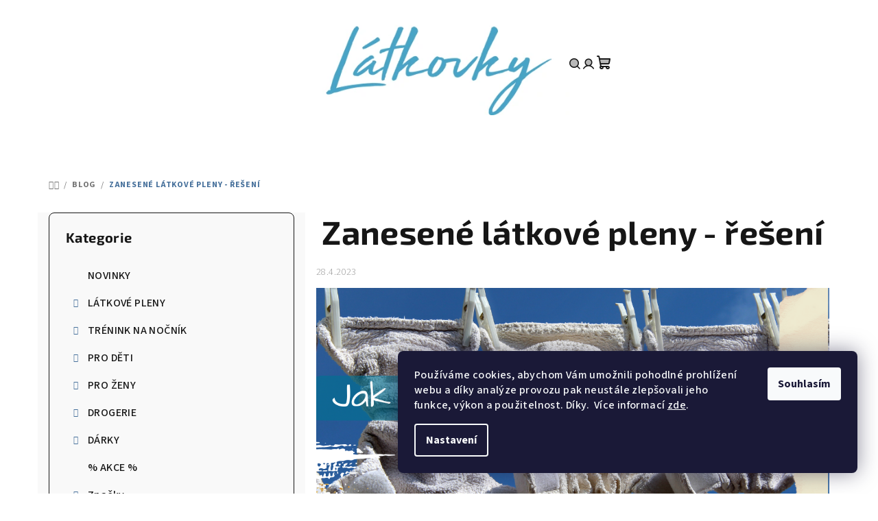

--- FILE ---
content_type: text/html; charset=utf-8
request_url: https://www.latkovky.cz/rubriky/jak-na-to/zanesene-latkove-pleny-reseni/
body_size: 32058
content:
<!doctype html><html lang="cs" dir="ltr" class="header-background-light external-fonts-loaded"><head><meta charset="utf-8" /><meta name="viewport" content="width=device-width,initial-scale=1" /><title>Zanesené látkové pleny - řešení - Latkovky.cz</title><link rel="preconnect" href="https://cdn.myshoptet.com" /><link rel="dns-prefetch" href="https://cdn.myshoptet.com" /><link rel="preload" href="https://cdn.myshoptet.com/prj/dist/master/cms/libs/jquery/jquery-1.11.3.min.js" as="script" /><link href="https://cdn.myshoptet.com/prj/dist/master/cms/templates/frontend_templates/shared/css/font-face/source-sans-3.css" rel="stylesheet"><link href="https://cdn.myshoptet.com/prj/dist/master/cms/templates/frontend_templates/shared/css/font-face/exo-2.css" rel="stylesheet"><link href="https://cdn.myshoptet.com/prj/dist/master/shop/dist/font-shoptet-14.css.d90e56d0dd782c13aabd.css" rel="stylesheet"><script>
dataLayer = [];
dataLayer.push({'shoptet' : {
    "pageId": 2409,
    "pageType": "article",
    "currency": "CZK",
    "currencyInfo": {
        "decimalSeparator": ",",
        "exchangeRate": 1,
        "priceDecimalPlaces": 0,
        "symbol": "K\u010d",
        "symbolLeft": 0,
        "thousandSeparator": " "
    },
    "language": "cs",
    "projectId": 227631,
    "cartInfo": {
        "id": null,
        "freeShipping": false,
        "freeShippingFrom": 2500,
        "leftToFreeGift": {
            "formattedPrice": "0 K\u010d",
            "priceLeft": 0
        },
        "freeGift": false,
        "leftToFreeShipping": {
            "priceLeft": 2500,
            "dependOnRegion": 0,
            "formattedPrice": "2 500 K\u010d"
        },
        "discountCoupon": [],
        "getNoBillingShippingPrice": {
            "withoutVat": 0,
            "vat": 0,
            "withVat": 0
        },
        "cartItems": [],
        "taxMode": "ORDINARY"
    },
    "cart": [],
    "customer": {
        "priceRatio": 1,
        "priceListId": 1,
        "groupId": null,
        "registered": false,
        "mainAccount": false
    }
}});
dataLayer.push({'cookie_consent' : {
    "marketing": "denied",
    "analytics": "denied"
}});
document.addEventListener('DOMContentLoaded', function() {
    shoptet.consent.onAccept(function(agreements) {
        if (agreements.length == 0) {
            return;
        }
        dataLayer.push({
            'cookie_consent' : {
                'marketing' : (agreements.includes(shoptet.config.cookiesConsentOptPersonalisation)
                    ? 'granted' : 'denied'),
                'analytics': (agreements.includes(shoptet.config.cookiesConsentOptAnalytics)
                    ? 'granted' : 'denied')
            },
            'event': 'cookie_consent'
        });
    });
});
</script>

<!-- Google Tag Manager -->
<script>(function(w,d,s,l,i){w[l]=w[l]||[];w[l].push({'gtm.start':
new Date().getTime(),event:'gtm.js'});var f=d.getElementsByTagName(s)[0],
j=d.createElement(s),dl=l!='dataLayer'?'&l='+l:'';j.async=true;j.src=
'https://www.googletagmanager.com/gtm.js?id='+i+dl;f.parentNode.insertBefore(j,f);
})(window,document,'script','dataLayer','GTM-MTQ5TWN');</script>
<!-- End Google Tag Manager -->

<meta property="og:type" content="article"><meta property="og:site_name" content="latkovky.cz"><meta property="og:url" content="https://www.latkovky.cz/rubriky/jak-na-to/zanesene-latkove-pleny-reseni/"><meta property="og:title" content="Zanesené látkové pleny - řešení - Latkovky.cz"><meta name="author" content="Latkovky.cz"><meta name="web_author" content="Shoptet.cz"><meta name="dcterms.rightsHolder" content="www.latkovky.cz"><meta name="robots" content="index,follow"><meta property="og:image" content="https://www.latkovky.cz/user/articles/images/jak-na-zanesene-pleny.png"><meta property="og:description" content="Zanesené látkové pleny - řešení, Latkovky.cz"><meta name="description" content="Zanesené látkové pleny - řešení, Latkovky.cz"><meta property="article:published_time" content="28.4.2023"><meta property="article:section" content="Zanesené látkové pleny - řešení"><style>:root {--color-primary: #FFFFFF;--color-primary-h: 0;--color-primary-s: 0%;--color-primary-l: 100%;--color-primary-hover: #b4dce9;--color-primary-hover-h: 195;--color-primary-hover-s: 55%;--color-primary-hover-l: 81%;--color-secondary: #46709b;--color-secondary-h: 210;--color-secondary-s: 38%;--color-secondary-l: 44%;--color-secondary-hover: #51bde1;--color-secondary-hover-h: 195;--color-secondary-hover-s: 71%;--color-secondary-hover-l: 60%;--color-tertiary: #F9F9F9;--color-tertiary-h: 0;--color-tertiary-s: 0%;--color-tertiary-l: 98%;--color-tertiary-hover: #161616;--color-tertiary-hover-h: 0;--color-tertiary-hover-s: 0%;--color-tertiary-hover-l: 9%;--color-header-background: #FFFFFF;--template-font: "Source Sans 3";--template-headings-font: "Exo 2";--header-background-url: url("[data-uri]");--cookies-notice-background: #1A1937;--cookies-notice-color: #F8FAFB;--cookies-notice-button-hover: #f5f5f5;--cookies-notice-link-hover: #27263f;--templates-update-management-preview-mode-content: "Náhled aktualizací šablony je aktivní pro váš prohlížeč."}</style>
    
    <link href="https://cdn.myshoptet.com/prj/dist/master/shop/dist/main-14.less.1ae0535d44d7c1710dd9.css" rel="stylesheet" />
            <link href="https://cdn.myshoptet.com/prj/dist/master/shop/dist/flags-extra-simple-14.less.16c0f747270f02bafb27.css" rel="stylesheet" />
        
    <script>var shoptet = shoptet || {};</script>
    <script src="https://cdn.myshoptet.com/prj/dist/master/shop/dist/main-3g-header.js.05f199e7fd2450312de2.js"></script>
<!-- User include --><!-- service 409(63) html code header -->
<style>
#filters h4{cursor:pointer;}[class~=slider-wrapper],[class~=filter-section]{padding-left:0;}#filters h4{padding-left:13.5pt;}[class~=filter-section],[class~=slider-wrapper]{padding-bottom:0 !important;}#filters h4:before{position:absolute;}#filters h4:before{left:0;}[class~=filter-section],[class~=slider-wrapper]{padding-right:0;}#filters h4{padding-bottom:9pt;}#filters h4{padding-right:13.5pt;}#filters > .slider-wrapper,[class~=slider-wrapper] > div,.filter-sections form,[class~=slider-wrapper][class~=filter-section] > div,.razeni > form{display:none;}#filters h4:before,#filters .otevreny h4:before{content:"\e911";}#filters h4{padding-top:9pt;}[class~=filter-section],[class~=slider-wrapper]{padding-top:0 !important;}[class~=filter-section]{border-top-width:0 !important;}[class~=filter-section]{border-top-style:none !important;}[class~=filter-section]{border-top-color:currentColor !important;}#filters .otevreny h4:before,#filters h4:before{font-family:shoptet;}#filters h4{position:relative;}#filters h4{margin-left:0 !important;}[class~=filter-section]{border-image:none !important;}#filters h4{margin-bottom:0 !important;}#filters h4{margin-right:0 !important;}#filters h4{margin-top:0 !important;}#filters h4{border-top-width:.0625pc;}#filters h4{border-top-style:solid;}#filters h4{border-top-color:#e0e0e0;}[class~=slider-wrapper]{max-width:none;}[class~=otevreny] form,.slider-wrapper.otevreny > div,[class~=slider-wrapper][class~=otevreny] > div,.otevreny form{display:block;}#filters h4{border-image:none;}[class~=param-filter-top]{margin-bottom:.9375pc;}[class~=otevreny] form{margin-bottom:15pt;}[class~=slider-wrapper]{color:inherit;}#filters .otevreny h4:before{-webkit-transform:rotate(180deg);}[class~=slider-wrapper],#filters h4:before{background:none;}#filters h4:before{-webkit-transform:rotate(90deg);}#filters h4:before{-moz-transform:rotate(90deg);}[class~=param-filter-top] form{display:block !important;}#filters h4:before{-o-transform:rotate(90deg);}#filters h4:before{-ms-transform:rotate(90deg);}#filters h4:before{transform:rotate(90deg);}#filters h4:before{font-size:.104166667in;}#filters .otevreny h4:before{-moz-transform:rotate(180deg);}#filters .otevreny h4:before{-o-transform:rotate(180deg);}#filters h4:before{top:36%;}#filters .otevreny h4:before{-ms-transform:rotate(180deg);}#filters h4:before{height:auto;}#filters h4:before{width:auto;}#filters .otevreny h4:before{transform:rotate(180deg);}
@media screen and (max-width: 767px) {
.param-filter-top{padding-top: 15px;}
}
#content .filters-wrapper > div:first-of-type, #footer .filters-wrapper > div:first-of-type {text-align: left;}
.template-11.one-column-body .content .filter-sections{padding-top: 15px; padding-bottom: 15px;}
</style>
<!-- service 1462(1076) html code header -->
<link rel="stylesheet" href="https://cdn.myshoptet.com/usr/webotvurci.myshoptet.com/user/documents/plugin-product-interconnection/css/all.min.css?v=27"> 
<!-- project html code header -->
<!-- Google tag (gtag.js) -->
<script async src="https://www.googletagmanager.com/gtag/js?id=AW-1012648305"></script>
<script>
  window.dataLayer = window.dataLayer || [];
  function gtag(){dataLayer.push(arguments);}
  gtag('js', new Date());

  gtag('config', 'AW-1012648305');
</script>




<!-- /User include --><link rel="shortcut icon" href="/favicon.ico" type="image/x-icon" /><link rel="canonical" href="https://www.latkovky.cz/rubriky/jak-na-to/zanesene-latkove-pleny-reseni/" />    <script>
        var _hwq = _hwq || [];
        _hwq.push(['setKey', '6FAC7006AAC797291DE869473604BC60']);
        _hwq.push(['setTopPos', '200']);
        _hwq.push(['showWidget', '21']);
        (function() {
            var ho = document.createElement('script');
            ho.src = 'https://cz.im9.cz/direct/i/gjs.php?n=wdgt&sak=6FAC7006AAC797291DE869473604BC60';
            var s = document.getElementsByTagName('script')[0]; s.parentNode.insertBefore(ho, s);
        })();
    </script>
    <!-- Global site tag (gtag.js) - Google Analytics -->
    <script async src="https://www.googletagmanager.com/gtag/js?id=G-ELJ7TPRYT9"></script>
    <script>
        
        window.dataLayer = window.dataLayer || [];
        function gtag(){dataLayer.push(arguments);}
        

                    console.debug('default consent data');

            gtag('consent', 'default', {"ad_storage":"denied","analytics_storage":"denied","ad_user_data":"denied","ad_personalization":"denied","wait_for_update":500});
            dataLayer.push({
                'event': 'default_consent'
            });
        
        gtag('js', new Date());

        
                gtag('config', 'G-ELJ7TPRYT9', {"groups":"GA4","send_page_view":false,"content_group":"article","currency":"CZK","page_language":"cs"});
        
                gtag('config', 'AW-1012648305', {"allow_enhanced_conversions":true});
        
        
        
        
        
                    gtag('event', 'page_view', {"send_to":"GA4","page_language":"cs","content_group":"article","currency":"CZK"});
        
        
        
        
        
        
        
        
        
        
        
        
        
        document.addEventListener('DOMContentLoaded', function() {
            if (typeof shoptet.tracking !== 'undefined') {
                for (var id in shoptet.tracking.bannersList) {
                    gtag('event', 'view_promotion', {
                        "send_to": "UA",
                        "promotions": [
                            {
                                "id": shoptet.tracking.bannersList[id].id,
                                "name": shoptet.tracking.bannersList[id].name,
                                "position": shoptet.tracking.bannersList[id].position
                            }
                        ]
                    });
                }
            }

            shoptet.consent.onAccept(function(agreements) {
                if (agreements.length !== 0) {
                    console.debug('gtag consent accept');
                    var gtagConsentPayload =  {
                        'ad_storage': agreements.includes(shoptet.config.cookiesConsentOptPersonalisation)
                            ? 'granted' : 'denied',
                        'analytics_storage': agreements.includes(shoptet.config.cookiesConsentOptAnalytics)
                            ? 'granted' : 'denied',
                                                                                                'ad_user_data': agreements.includes(shoptet.config.cookiesConsentOptPersonalisation)
                            ? 'granted' : 'denied',
                        'ad_personalization': agreements.includes(shoptet.config.cookiesConsentOptPersonalisation)
                            ? 'granted' : 'denied',
                        };
                    console.debug('update consent data', gtagConsentPayload);
                    gtag('consent', 'update', gtagConsentPayload);
                    dataLayer.push(
                        { 'event': 'update_consent' }
                    );
                }
            });
        });
    </script>
</head><body class="desktop id-2409 in-jak-na-to template-14 type-post multiple-columns-body columns-mobile-2 columns-3 smart-labels-active ums_forms_redesign--off ums_a11y_category_page--on ums_discussion_rating_forms--off ums_flags_display_unification--on ums_a11y_login--off mobile-header-version-0"><noscript>
    <style>
        #header {
            padding-top: 0;
            position: relative !important;
            top: 0;
        }
        .header-navigation {
            position: relative !important;
        }
        .overall-wrapper {
            margin: 0 !important;
        }
        body:not(.ready) {
            visibility: visible !important;
        }
    </style>
    <div class="no-javascript">
        <div class="no-javascript__title">Musíte změnit nastavení vašeho prohlížeče</div>
        <div class="no-javascript__text">Podívejte se na: <a href="https://www.google.com/support/bin/answer.py?answer=23852">Jak povolit JavaScript ve vašem prohlížeči</a>.</div>
        <div class="no-javascript__text">Pokud používáte software na blokování reklam, může být nutné povolit JavaScript z této stránky.</div>
        <div class="no-javascript__text">Děkujeme.</div>
    </div>
</noscript>

        <div id="fb-root"></div>
        <script>
            window.fbAsyncInit = function() {
                FB.init({
//                    appId            : 'your-app-id',
                    autoLogAppEvents : true,
                    xfbml            : true,
                    version          : 'v19.0'
                });
            };
        </script>
        <script async defer crossorigin="anonymous" src="https://connect.facebook.net/cs_CZ/sdk.js"></script>
<!-- Google Tag Manager (noscript) -->
<noscript><iframe src="https://www.googletagmanager.com/ns.html?id=GTM-MTQ5TWN"
height="0" width="0" style="display:none;visibility:hidden"></iframe></noscript>
<!-- End Google Tag Manager (noscript) -->

    <div class="siteCookies siteCookies--right siteCookies--dark js-siteCookies" role="dialog" data-testid="cookiesPopup" data-nosnippet>
        <div class="siteCookies__form">
            <div class="siteCookies__content">
                <div class="siteCookies__text">
                    Používáme cookies, abychom Vám umožnili pohodlné prohlížení webu a díky analýze provozu pak neustále zlepšovali jeho funkce, výkon a použitelnost. Díky.  Více informací <a href="/podminky-ochrany-osobnich-udaju-gdpr/" target="\">zde</a>.
                </div>
                <p class="siteCookies__links">
                    <button class="siteCookies__link js-cookies-settings" aria-label="Nastavení cookies" data-testid="cookiesSettings">Nastavení</button>
                </p>
            </div>
            <div class="siteCookies__buttonWrap">
                                <button class="siteCookies__button js-cookiesConsentSubmit" value="all" aria-label="Přijmout cookies" data-testid="buttonCookiesAccept">Souhlasím</button>
            </div>
        </div>
        <script>
            document.addEventListener("DOMContentLoaded", () => {
                const siteCookies = document.querySelector('.js-siteCookies');
                document.addEventListener("scroll", shoptet.common.throttle(() => {
                    const st = document.documentElement.scrollTop;
                    if (st > 1) {
                        siteCookies.classList.add('siteCookies--scrolled');
                    } else {
                        siteCookies.classList.remove('siteCookies--scrolled');
                    }
                }, 100));
            });
        </script>
    </div>
<a href="#content" class="skip-link sr-only">Přejít na obsah</a><div class="overall-wrapper"><header id="header">
        <div class="header-top">
            <div class="container navigation-wrapper header-top-wrapper">
                <div class="navigation-tools">
                                    </div>
                <div class="site-name"><a href="/" data-testid="linkWebsiteLogo"><img src="https://cdn.myshoptet.com/usr/www.latkovky.cz/user/logos/logo_400.png" alt="Latkovky.cz" fetchpriority="low" /></a></div>                <div class="navigation-buttons">
                    <a href="#" class="toggle-window" data-target="search" data-testid="linkSearchIcon"><i class="icon-search"></i><span class="sr-only">Hledat</span></a>
                                                                                                                                            <a href="/login/?backTo=%2Frubriky%2Fjak-na-to%2Fzanesene-latkove-pleny-reseni%2F" class="top-nav-button top-nav-button-login login toggle-window" data-target="login" data-testid="signin" rel="nofollow"><i class="icon-login"></i><span class="sr-only">Přihlášení</span></a>
                                                                                                                                
    <a href="/kosik/" class="btn btn-icon toggle-window cart-count" data-target="cart" data-testid="headerCart" rel="nofollow" aria-haspopup="dialog" aria-expanded="false" aria-controls="cart-widget">
        <span class="icon-cart"></span>
                <span class="sr-only">Nákupní košík</span>
        
    
            </a>
                    <a href="#" class="toggle-window" data-target="navigation" data-testid="hamburgerMenu"></a>
                </div>
                <div class="user-action">
                                            <div class="user-action-in"><div class="user-action-login popup-widget login-widget"><div class="popup-widget-inner"><h2 id="loginHeading">Přihlášení k vašemu účtu</h2><div id="customerLogin"><form action="/action/Customer/Login/" method="post" id="formLoginIncluded" class="csrf-enabled formLogin" data-testid="formLogin"><input type="hidden" name="referer" value="" /><div class="form-group"><div class="input-wrapper email js-validated-element-wrapper no-label"><input type="email" name="email" class="form-control" autofocus placeholder="E-mailová adresa (např. jan@novak.cz)" data-testid="inputEmail" autocomplete="email" required /></div></div><div class="form-group"><div class="input-wrapper password js-validated-element-wrapper no-label"><input type="password" name="password" class="form-control" placeholder="Heslo" data-testid="inputPassword" autocomplete="current-password" required /><span class="no-display">Nemůžete vyplnit toto pole</span><input type="text" name="surname" value="" class="no-display" /></div></div><div class="form-group"><div class="login-wrapper"><button type="submit" class="btn btn-secondary btn-text btn-login" data-testid="buttonSubmit">Přihlásit se</button><div class="password-helper"><a href="/registrace/" data-testid="signup" rel="nofollow">Nová registrace</a><a href="/klient/zapomenute-heslo/" rel="nofollow">Zapomenuté heslo</a></div></div></div><div class="social-login-buttons"><div class="social-login-buttons-divider"><span>nebo</span></div><div class="form-group"><a href="/action/Social/login/?provider=Facebook" class="login-btn facebook" rel="nofollow"><span class="login-facebook-icon"><i class="icon-facebook-square"></i></span><strong>Přihlásit se přes Facebook</strong></a></div><div class="form-group"><a href="/action/Social/login/?provider=Google" class="login-btn google" rel="nofollow"><span class="login-google-icon"></span><strong>Přihlásit se přes Google</strong></a></div></div></form>
</div></div></div>
    <div id="cart-widget" class="user-action-cart popup-widget cart-widget loader-wrapper" data-testid="popupCartWidget" role="dialog" aria-hidden="true">
        <div class="popup-widget-inner cart-widget-inner place-cart-here">
            <div class="loader-overlay">
                <div class="loader"></div>
            </div>
        </div>
    </div>

    <div class="user-action-search popup-widget search-widget search stay-open" itemscope itemtype="https://schema.org/WebSite" data-testid="searchWidget">
        <span href="#" class="search-widget-close toggle-window" data-target="search" data-testid="linkSearchIcon"></span>
        <meta itemprop="headline" content="BLOG"/><meta itemprop="url" content="https://www.latkovky.cz"/><meta itemprop="text" content="Zanesené látkové pleny - řešení, Latkovky.cz"/>        <form action="/action/ProductSearch/prepareString/" method="post"
    id="formSearchForm" class="search-form compact-form js-search-main"
    itemprop="potentialAction" itemscope itemtype="https://schema.org/SearchAction" data-testid="searchForm">
    <fieldset>
        <meta itemprop="target"
            content="https://www.latkovky.cz/vyhledavani/?string={string}"/>
        <input type="hidden" name="language" value="cs"/>
        
    <span class="search-form-input-group">
        
    <span class="search-input-icon" aria-hidden="true"></span>

<input
    type="search"
    name="string"
        class="query-input form-control search-input js-search-input"
    placeholder="Napište, co hledáte"
    autocomplete="off"
    required
    itemprop="query-input"
    aria-label="Vyhledávání"
    data-testid="searchInput"
>
        <button type="submit" class="btn btn-default search-button" data-testid="searchBtn">Hledat</button>
    </span>

    </fieldset>
</form>
    </div>
</div>
                                    </div>
            </div>
        </div>
        <div class="header-bottom">
            <div class="navigation-wrapper header-bottom-wrapper">
                <nav id="navigation" aria-label="Hlavní menu" data-collapsible="true"><div class="navigation-in menu"><ul class="menu-level-1" role="menubar" data-testid="headerMenuItems"><li class="menu-item-2553" role="none"><a href="/novinky/" data-testid="headerMenuItem" role="menuitem" aria-expanded="false"><b>NOVINKY</b></a></li>
<li class="menu-item-673 ext" role="none"><a href="/prebalovani-do-latkovych-plen/" data-testid="headerMenuItem" role="menuitem" aria-haspopup="true" aria-expanded="false"><b>LÁTKOVÉ PLENY</b><span class="submenu-arrow"></span></a><ul class="menu-level-2" aria-label="LÁTKOVÉ PLENY" tabindex="-1" role="menu"><li class="menu-item-733 has-third-level" role="none"><a href="/klasicke-ctvercove-pleny/" class="menu-image" data-testid="headerMenuItem" tabindex="-1" aria-hidden="true"><img src="data:image/svg+xml,%3Csvg%20width%3D%22140%22%20height%3D%22100%22%20xmlns%3D%22http%3A%2F%2Fwww.w3.org%2F2000%2Fsvg%22%3E%3C%2Fsvg%3E" alt="" aria-hidden="true" width="140" height="100"  data-src="https://cdn.myshoptet.com/usr/www.latkovky.cz/user/categories/thumb/80202.jpg" fetchpriority="low" /></a><div><a href="/klasicke-ctvercove-pleny/" data-testid="headerMenuItem" role="menuitem"><span>Čtvercové pleny</span></a>
                                                    <ul class="menu-level-3" role="menu">
                                                                    <li class="menu-item-2322" role="none">
                                        <a href="/klasicke-ctvercove-pleny-bavlnene/" data-testid="headerMenuItem" role="menuitem">
                                            Bavlněné</a>                                    </li>
                                                                    <li class="menu-item-2325" role="none">
                                        <a href="/klasicke-ctvercove-pleny-bambusove/" data-testid="headerMenuItem" role="menuitem">
                                            Bambusové</a>                                    </li>
                                                                    <li class="menu-item-5935" role="none">
                                        <a href="/konopne/" data-testid="headerMenuItem" role="menuitem">
                                            Konopné</a>                                    </li>
                                                            </ul>
                        </div></li><li class="menu-item-5768 has-third-level" role="none"><a href="/plenkove-systemy/" class="menu-image" data-testid="headerMenuItem" tabindex="-1" aria-hidden="true"><img src="data:image/svg+xml,%3Csvg%20width%3D%22140%22%20height%3D%22100%22%20xmlns%3D%22http%3A%2F%2Fwww.w3.org%2F2000%2Fsvg%22%3E%3C%2Fsvg%3E" alt="" aria-hidden="true" width="140" height="100"  data-src="https://cdn.myshoptet.com/usr/www.latkovky.cz/user/categories/thumb/sn__mek_obrazovky_2024-03-19_222637.png" fetchpriority="low" /></a><div><a href="/plenkove-systemy/" data-testid="headerMenuItem" role="menuitem"><span>Plenkové systémy</span></a>
                                                    <ul class="menu-level-3" role="menu">
                                                                    <li class="menu-item-745" role="none">
                                        <a href="/sio-vpinaci-pleny/" data-testid="headerMenuItem" role="menuitem">
                                            SIO (sepni do jednoho)</a>                                    </li>
                                                                    <li class="menu-item-2271" role="none">
                                        <a href="/peny-vse-v-jednom-kapsove-pocket-nappies/" data-testid="headerMenuItem" role="menuitem">
                                            KAPSOVÉ (pocket) pleny</a>                                    </li>
                                                                    <li class="menu-item-742" role="none">
                                        <a href="/aio-pleny-vse-v-jednom/" data-testid="headerMenuItem" role="menuitem">
                                            AIO (vše v jednom)</a>                                    </li>
                                                            </ul>
                        </div></li><li class="menu-item-676 has-third-level" role="none"><a href="/svrchni-kalhotky/" class="menu-image" data-testid="headerMenuItem" tabindex="-1" aria-hidden="true"><img src="data:image/svg+xml,%3Csvg%20width%3D%22140%22%20height%3D%22100%22%20xmlns%3D%22http%3A%2F%2Fwww.w3.org%2F2000%2Fsvg%22%3E%3C%2Fsvg%3E" alt="" aria-hidden="true" width="140" height="100"  data-src="https://cdn.myshoptet.com/usr/www.latkovky.cz/user/categories/thumb/svrchni-kalhotky.jpg" fetchpriority="low" /></a><div><a href="/svrchni-kalhotky/" data-testid="headerMenuItem" role="menuitem"><span>Svrchní kalhotky</span></a>
                                                    <ul class="menu-level-3" role="menu">
                                                                    <li class="menu-item-751" role="none">
                                        <a href="/pul-svrchni-kalhotky/" data-testid="headerMenuItem" role="menuitem">
                                            PUL svrchní kalhotky</a>                                    </li>
                                                                    <li class="menu-item-757" role="none">
                                        <a href="/vlnene-svrchni-kalhotky/" data-testid="headerMenuItem" role="menuitem">
                                            Vlňáčky</a>                                    </li>
                                                            </ul>
                        </div></li><li class="menu-item-675 has-third-level" role="none"><a href="/pleny/" class="menu-image" data-testid="headerMenuItem" tabindex="-1" aria-hidden="true"><img src="data:image/svg+xml,%3Csvg%20width%3D%22140%22%20height%3D%22100%22%20xmlns%3D%22http%3A%2F%2Fwww.w3.org%2F2000%2Fsvg%22%3E%3C%2Fsvg%3E" alt="" aria-hidden="true" width="140" height="100"  data-src="https://cdn.myshoptet.com/usr/www.latkovky.cz/user/categories/thumb/107592-1_mysky-vyr07071---o-1.jpg" fetchpriority="low" /></a><div><a href="/pleny/" data-testid="headerMenuItem" role="menuitem"><span>Savé plenky</span></a>
                                                    <ul class="menu-level-3" role="menu">
                                                                    <li class="menu-item-677" role="none">
                                        <a href="/vkladaci-pleny/" data-testid="headerMenuItem" role="menuitem">
                                            Vkládací pleny</a>                                    </li>
                                                                    <li class="menu-item-736" role="none">
                                        <a href="/kalhotkove-pleny/" data-testid="headerMenuItem" role="menuitem">
                                            Kalhotkové pleny</a>                                    </li>
                                                                    <li class="menu-item-739" role="none">
                                        <a href="/vicevrstevne-pleny/" data-testid="headerMenuItem" role="menuitem">
                                            Vícevrstvé pleny</a>                                    </li>
                                                                    <li class="menu-item-748" role="none">
                                        <a href="/nocni-plenky/" data-testid="headerMenuItem" role="menuitem">
                                            Noční pleny / XL</a>                                    </li>
                                                                    <li class="menu-item-5878" role="none">
                                        <a href="/tvarovane-pleny--preflat/" data-testid="headerMenuItem" role="menuitem">
                                            Tvarované pleny (preflat)</a>                                    </li>
                                                            </ul>
                        </div></li><li class="menu-item-712 has-third-level" role="none"><a href="/separacni-pleny/" class="menu-image" data-testid="headerMenuItem" tabindex="-1" aria-hidden="true"><img src="data:image/svg+xml,%3Csvg%20width%3D%22140%22%20height%3D%22100%22%20xmlns%3D%22http%3A%2F%2Fwww.w3.org%2F2000%2Fsvg%22%3E%3C%2Fsvg%3E" alt="" aria-hidden="true" width="140" height="100"  data-src="https://cdn.myshoptet.com/usr/www.latkovky.cz/user/categories/thumb/separacni-pleny.jpg" fetchpriority="low" /></a><div><a href="/separacni-pleny/" data-testid="headerMenuItem" role="menuitem"><span>Separační pleny</span></a>
                                                    <ul class="menu-level-3" role="menu">
                                                                    <li class="menu-item-769" role="none">
                                        <a href="/celulozove-separacni-plenky/" data-testid="headerMenuItem" role="menuitem">
                                            Celulozové</a>                                    </li>
                                                                    <li class="menu-item-772" role="none">
                                        <a href="/viskozove-separacni-plenky/" data-testid="headerMenuItem" role="menuitem">
                                            Viskozové</a>                                    </li>
                                                                    <li class="menu-item-775" role="none">
                                        <a href="/latkove-stay-dry-separacni-plenky/" data-testid="headerMenuItem" role="menuitem">
                                            Stay-dry</a>                                    </li>
                                                            </ul>
                        </div></li><li class="menu-item-721 has-third-level" role="none"><a href="/doplnky-k-latkovym-plenam/" class="menu-image" data-testid="headerMenuItem" tabindex="-1" aria-hidden="true"><img src="data:image/svg+xml,%3Csvg%20width%3D%22140%22%20height%3D%22100%22%20xmlns%3D%22http%3A%2F%2Fwww.w3.org%2F2000%2Fsvg%22%3E%3C%2Fsvg%3E" alt="" aria-hidden="true" width="140" height="100"  data-src="https://cdn.myshoptet.com/usr/www.latkovky.cz/user/categories/thumb/doplnky.jpg" fetchpriority="low" /></a><div><a href="/doplnky-k-latkovym-plenam/" data-testid="headerMenuItem" role="menuitem"><span>Doplňky</span></a>
                                                    <ul class="menu-level-3" role="menu">
                                                                    <li class="menu-item-802" role="none">
                                        <a href="/prebalovaci-podlozky/" data-testid="headerMenuItem" role="menuitem">
                                            Přebalovací podložky</a>                                    </li>
                                                                    <li class="menu-item-715" role="none">
                                        <a href="/pytle-na-pleny/" data-testid="headerMenuItem" role="menuitem">
                                            Pytle na pleny</a>                                    </li>
                                                                    <li class="menu-item-805" role="none">
                                        <a href="/pratelne-vlhcene-ubrousky/" data-testid="headerMenuItem" role="menuitem">
                                            Ubrousky</a>                                    </li>
                                                            </ul>
                        </div></li><li class="menu-item-787" role="none"><a href="/bezplenkova-komunikacni-metoda/" class="menu-image" data-testid="headerMenuItem" tabindex="-1" aria-hidden="true"><img src="data:image/svg+xml,%3Csvg%20width%3D%22140%22%20height%3D%22100%22%20xmlns%3D%22http%3A%2F%2Fwww.w3.org%2F2000%2Fsvg%22%3E%3C%2Fsvg%3E" alt="" aria-hidden="true" width="140" height="100"  data-src="https://cdn.myshoptet.com/usr/www.latkovky.cz/user/categories/thumb/bezplenkovka.jpg" fetchpriority="low" /></a><div><a href="/bezplenkova-komunikacni-metoda/" data-testid="headerMenuItem" role="menuitem"><span>Bezplenkovka</span></a>
                        </div></li></ul></li>
<li class="menu-item-727 ext" role="none"><a href="/trenujeme-na-nocnik/" data-testid="headerMenuItem" role="menuitem" aria-haspopup="true" aria-expanded="false"><b>TRÉNINK NA NOČNÍK</b><span class="submenu-arrow"></span></a><ul class="menu-level-2" aria-label="TRÉNINK NA NOČNÍK" tabindex="-1" role="menu"><li class="menu-item-5762 has-third-level" role="none"><a href="/treninkove-kalhotky/" class="menu-image" data-testid="headerMenuItem" tabindex="-1" aria-hidden="true"><img src="data:image/svg+xml,%3Csvg%20width%3D%22140%22%20height%3D%22100%22%20xmlns%3D%22http%3A%2F%2Fwww.w3.org%2F2000%2Fsvg%22%3E%3C%2Fsvg%3E" alt="" aria-hidden="true" width="140" height="100"  data-src="https://cdn.myshoptet.com/usr/www.latkovky.cz/user/categories/thumb/sn__mek_obrazovky_2024-02-20_171900.png" fetchpriority="low" /></a><div><a href="/treninkove-kalhotky/" data-testid="headerMenuItem" role="menuitem"><span>Tréninkové kalhotky</span></a>
                                                    <ul class="menu-level-3" role="menu">
                                                                    <li class="menu-item-5929" role="none">
                                        <a href="/denni-treninkove-kalhotky/" data-testid="headerMenuItem" role="menuitem">
                                            Denní tréninkové kalhotky</a>                                    </li>
                                                                    <li class="menu-item-5932" role="none">
                                        <a href="/nocni-treninkove-kalhotky/" data-testid="headerMenuItem" role="menuitem">
                                            Noční tréninkové kalhotky</a>                                    </li>
                                                            </ul>
                        </div></li><li class="menu-item-5765" role="none"><a href="/doplnky-nocnik/" class="menu-image" data-testid="headerMenuItem" tabindex="-1" aria-hidden="true"><img src="data:image/svg+xml,%3Csvg%20width%3D%22140%22%20height%3D%22100%22%20xmlns%3D%22http%3A%2F%2Fwww.w3.org%2F2000%2Fsvg%22%3E%3C%2Fsvg%3E" alt="" aria-hidden="true" width="140" height="100"  data-src="https://cdn.myshoptet.com/usr/www.latkovky.cz/user/categories/thumb/109968-2_samolepky-na-nocnik-priserka.jpg" fetchpriority="low" /></a><div><a href="/doplnky-nocnik/" data-testid="headerMenuItem" role="menuitem"><span>Doplňky</span></a>
                        </div></li></ul></li>
<li class="menu-item-683 ext" role="none"><a href="/deti/" data-testid="headerMenuItem" role="menuitem" aria-haspopup="true" aria-expanded="false"><b>PRO DĚTI</b><span class="submenu-arrow"></span></a><ul class="menu-level-2" aria-label="PRO DĚTI" tabindex="-1" role="menu"><li class="menu-item-724 has-third-level" role="none"><a href="/plenkove-plavky/" class="menu-image" data-testid="headerMenuItem" tabindex="-1" aria-hidden="true"><img src="data:image/svg+xml,%3Csvg%20width%3D%22140%22%20height%3D%22100%22%20xmlns%3D%22http%3A%2F%2Fwww.w3.org%2F2000%2Fsvg%22%3E%3C%2Fsvg%3E" alt="" aria-hidden="true" width="140" height="100"  data-src="https://cdn.myshoptet.com/usr/www.latkovky.cz/user/categories/thumb/plenkove-plavky.jpg" fetchpriority="low" /></a><div><a href="/plenkove-plavky/" data-testid="headerMenuItem" role="menuitem"><span>Plavky</span></a>
                                                    <ul class="menu-level-3" role="menu">
                                                                    <li class="menu-item-5884" role="none">
                                        <a href="/velikost-s/" data-testid="headerMenuItem" role="menuitem">
                                            Velikost S</a>                                    </li>
                                                                    <li class="menu-item-5887" role="none">
                                        <a href="/velikost-m/" data-testid="headerMenuItem" role="menuitem">
                                            Velikost M</a>                                    </li>
                                                                    <li class="menu-item-5890" role="none">
                                        <a href="/velikost-l/" data-testid="headerMenuItem" role="menuitem">
                                            Velikost L</a>                                    </li>
                                                                    <li class="menu-item-5893" role="none">
                                        <a href="/velikost-xl/" data-testid="headerMenuItem" role="menuitem">
                                            Velikost XL</a>                                    </li>
                                                                    <li class="menu-item-5896" role="none">
                                        <a href="/jednovelikostni--uni/" data-testid="headerMenuItem" role="menuitem">
                                            Jednovelikostní (UNI)</a>                                    </li>
                                                            </ul>
                        </div></li><li class="menu-item-838" role="none"><a href="/osusky-zinky/" class="menu-image" data-testid="headerMenuItem" tabindex="-1" aria-hidden="true"><img src="data:image/svg+xml,%3Csvg%20width%3D%22140%22%20height%3D%22100%22%20xmlns%3D%22http%3A%2F%2Fwww.w3.org%2F2000%2Fsvg%22%3E%3C%2Fsvg%3E" alt="" aria-hidden="true" width="140" height="100"  data-src="https://cdn.myshoptet.com/usr/www.latkovky.cz/user/categories/thumb/koupani-1.jpg" fetchpriority="low" /></a><div><a href="/osusky-zinky/" data-testid="headerMenuItem" role="menuitem"><span>Osušky &amp; žínky</span></a>
                        </div></li><li class="menu-item-826" role="none"><a href="/slintacky/" class="menu-image" data-testid="headerMenuItem" tabindex="-1" aria-hidden="true"><img src="data:image/svg+xml,%3Csvg%20width%3D%22140%22%20height%3D%22100%22%20xmlns%3D%22http%3A%2F%2Fwww.w3.org%2F2000%2Fsvg%22%3E%3C%2Fsvg%3E" alt="" aria-hidden="true" width="140" height="100"  data-src="https://cdn.myshoptet.com/usr/www.latkovky.cz/user/categories/thumb/slintacky.jpg" fetchpriority="low" /></a><div><a href="/slintacky/" data-testid="headerMenuItem" role="menuitem"><span>Slintáčky</span></a>
                        </div></li><li class="menu-item-847 has-third-level" role="none"><a href="/obleceni/" class="menu-image" data-testid="headerMenuItem" tabindex="-1" aria-hidden="true"><img src="data:image/svg+xml,%3Csvg%20width%3D%22140%22%20height%3D%22100%22%20xmlns%3D%22http%3A%2F%2Fwww.w3.org%2F2000%2Fsvg%22%3E%3C%2Fsvg%3E" alt="" aria-hidden="true" width="140" height="100"  data-src="https://cdn.myshoptet.com/usr/www.latkovky.cz/user/categories/thumb/obleceni.jpg" fetchpriority="low" /></a><div><a href="/obleceni/" data-testid="headerMenuItem" role="menuitem"><span>Oblečení</span></a>
                                                    <ul class="menu-level-3" role="menu">
                                                                    <li class="menu-item-850" role="none">
                                        <a href="/na-nozky/" data-testid="headerMenuItem" role="menuitem">
                                            Na nožky</a>                                    </li>
                                                                    <li class="menu-item-853" role="none">
                                        <a href="/na-hlavu/" data-testid="headerMenuItem" role="menuitem">
                                            Na hlavu</a>                                    </li>
                                                            </ul>
                        </div></li><li class="menu-item-2340" role="none"><a href="/pece-o-dite/" class="menu-image" data-testid="headerMenuItem" tabindex="-1" aria-hidden="true"><img src="data:image/svg+xml,%3Csvg%20width%3D%22140%22%20height%3D%22100%22%20xmlns%3D%22http%3A%2F%2Fwww.w3.org%2F2000%2Fsvg%22%3E%3C%2Fsvg%3E" alt="" aria-hidden="true" width="140" height="100"  data-src="https://cdn.myshoptet.com/usr/www.latkovky.cz/user/categories/thumb/zdravi-deti.jpg" fetchpriority="low" /></a><div><a href="/pece-o-dite/" data-testid="headerMenuItem" role="menuitem"><span>Zdraví</span></a>
                        </div></li><li class="menu-item-2382" role="none"><a href="/ztracenky/" class="menu-image" data-testid="headerMenuItem" tabindex="-1" aria-hidden="true"><img src="data:image/svg+xml,%3Csvg%20width%3D%22140%22%20height%3D%22100%22%20xmlns%3D%22http%3A%2F%2Fwww.w3.org%2F2000%2Fsvg%22%3E%3C%2Fsvg%3E" alt="" aria-hidden="true" width="140" height="100"  data-src="https://cdn.myshoptet.com/usr/www.latkovky.cz/user/categories/thumb/ztracenky-identifikacni-naramky.jpg" fetchpriority="low" /></a><div><a href="/ztracenky/" data-testid="headerMenuItem" role="menuitem"><span>Ztracenky</span></a>
                        </div></li><li class="menu-item-685 has-third-level" role="none"><a href="/spani-a-hrani/" class="menu-image" data-testid="headerMenuItem" tabindex="-1" aria-hidden="true"><img src="data:image/svg+xml,%3Csvg%20width%3D%22140%22%20height%3D%22100%22%20xmlns%3D%22http%3A%2F%2Fwww.w3.org%2F2000%2Fsvg%22%3E%3C%2Fsvg%3E" alt="" aria-hidden="true" width="140" height="100"  data-src="https://cdn.myshoptet.com/usr/www.latkovky.cz/user/categories/thumb/spani-hrani.jpg" fetchpriority="low" /></a><div><a href="/spani-a-hrani/" data-testid="headerMenuItem" role="menuitem"><span>Spaní &amp; hraní</span></a>
                                                    <ul class="menu-level-3" role="menu">
                                                                    <li class="menu-item-808" role="none">
                                        <a href="/deky-zavinovacky/" data-testid="headerMenuItem" role="menuitem">
                                            Deky &amp; zavinovačky</a>                                    </li>
                                                                    <li class="menu-item-811" role="none">
                                        <a href="/usinacci/" data-testid="headerMenuItem" role="menuitem">
                                            Usínáčci</a>                                    </li>
                                                                    <li class="menu-item-814" role="none">
                                        <a href="/fusaky/" data-testid="headerMenuItem" role="menuitem">
                                            Spací pytle</a>                                    </li>
                                                                    <li class="menu-item-817" role="none">
                                        <a href="/dudliky-kousatka/" data-testid="headerMenuItem" role="menuitem">
                                            Dudlíky &amp; kousátka</a>                                    </li>
                                                                    <li class="menu-item-820" role="none">
                                        <a href="/hracky/" data-testid="headerMenuItem" role="menuitem">
                                            Hračky</a>                                    </li>
                                                                    <li class="menu-item-823" role="none">
                                        <a href="/ovci-kozesiny/" data-testid="headerMenuItem" role="menuitem">
                                            Ovčí kožešiny</a>                                    </li>
                                                                    <li class="menu-item-2379" role="none">
                                        <a href="/podlozky-pul-do-postylky/" data-testid="headerMenuItem" role="menuitem">
                                            Podložky</a>                                    </li>
                                                            </ul>
                        </div></li></ul></li>
<li class="menu-item-700 ext" role="none"><a href="/zenam/" data-testid="headerMenuItem" role="menuitem" aria-haspopup="true" aria-expanded="false"><b>PRO ŽENY</b><span class="submenu-arrow"></span></a><ul class="menu-level-2" aria-label="PRO ŽENY" tabindex="-1" role="menu"><li class="menu-item-703" role="none"><a href="/menstruacni-kalisek/" class="menu-image" data-testid="headerMenuItem" tabindex="-1" aria-hidden="true"><img src="data:image/svg+xml,%3Csvg%20width%3D%22140%22%20height%3D%22100%22%20xmlns%3D%22http%3A%2F%2Fwww.w3.org%2F2000%2Fsvg%22%3E%3C%2Fsvg%3E" alt="" aria-hidden="true" width="140" height="100"  data-src="https://cdn.myshoptet.com/usr/www.latkovky.cz/user/categories/thumb/kalisek.jpg" fetchpriority="low" /></a><div><a href="/menstruacni-kalisek/" data-testid="headerMenuItem" role="menuitem"><span>Kalíšek</span></a>
                        </div></li><li class="menu-item-874 has-third-level" role="none"><a href="/latkove-menstruacni-vlozky/" class="menu-image" data-testid="headerMenuItem" tabindex="-1" aria-hidden="true"><img src="data:image/svg+xml,%3Csvg%20width%3D%22140%22%20height%3D%22100%22%20xmlns%3D%22http%3A%2F%2Fwww.w3.org%2F2000%2Fsvg%22%3E%3C%2Fsvg%3E" alt="" aria-hidden="true" width="140" height="100"  data-src="https://cdn.myshoptet.com/usr/www.latkovky.cz/user/categories/thumb/latkove-vlozky-latkovky.jpg" fetchpriority="low" /></a><div><a href="/latkove-menstruacni-vlozky/" data-testid="headerMenuItem" role="menuitem"><span>Látkové vložky</span></a>
                                                    <ul class="menu-level-3" role="menu">
                                                                    <li class="menu-item-877" role="none">
                                        <a href="/slipove-latkove-vlozky/" data-testid="headerMenuItem" role="menuitem">
                                            Slipové</a>                                    </li>
                                                                    <li class="menu-item-880" role="none">
                                        <a href="/denni-latkove-vlozky/" data-testid="headerMenuItem" role="menuitem">
                                            Denní</a>                                    </li>
                                                                    <li class="menu-item-883" role="none">
                                        <a href="/nocni-latkove-vlozky/" data-testid="headerMenuItem" role="menuitem">
                                            Noční</a>                                    </li>
                                                            </ul>
                        </div></li><li class="menu-item-886" role="none"><a href="/kojeni/" class="menu-image" data-testid="headerMenuItem" tabindex="-1" aria-hidden="true"><img src="data:image/svg+xml,%3Csvg%20width%3D%22140%22%20height%3D%22100%22%20xmlns%3D%22http%3A%2F%2Fwww.w3.org%2F2000%2Fsvg%22%3E%3C%2Fsvg%3E" alt="" aria-hidden="true" width="140" height="100"  data-src="https://cdn.myshoptet.com/usr/www.latkovky.cz/user/categories/thumb/kojici-latkove-vlozky-prsni-tampony-do-podprsenky.jpg" fetchpriority="low" /></a><div><a href="/kojeni/" data-testid="headerMenuItem" role="menuitem"><span>Kojení</span></a>
                        </div></li><li class="menu-item-889" role="none"><a href="/kosmetika-2/" class="menu-image" data-testid="headerMenuItem" tabindex="-1" aria-hidden="true"><img src="data:image/svg+xml,%3Csvg%20width%3D%22140%22%20height%3D%22100%22%20xmlns%3D%22http%3A%2F%2Fwww.w3.org%2F2000%2Fsvg%22%3E%3C%2Fsvg%3E" alt="" aria-hidden="true" width="140" height="100"  data-src="https://cdn.myshoptet.com/usr/www.latkovky.cz/user/categories/thumb/kosmertika.jpg" fetchpriority="low" /></a><div><a href="/kosmetika-2/" data-testid="headerMenuItem" role="menuitem"><span>Kosmetika</span></a>
                        </div></li><li class="menu-item-2352" role="none"><a href="/odlicovaci-tampony/" class="menu-image" data-testid="headerMenuItem" tabindex="-1" aria-hidden="true"><img src="data:image/svg+xml,%3Csvg%20width%3D%22140%22%20height%3D%22100%22%20xmlns%3D%22http%3A%2F%2Fwww.w3.org%2F2000%2Fsvg%22%3E%3C%2Fsvg%3E" alt="" aria-hidden="true" width="140" height="100"  data-src="https://cdn.myshoptet.com/usr/www.latkovky.cz/user/categories/thumb/odlicovaci-tampony.jpg" fetchpriority="low" /></a><div><a href="/odlicovaci-tampony/" data-testid="headerMenuItem" role="menuitem"><span>Odličovací tampony</span></a>
                        </div></li><li class="menu-item-2343" role="none"><a href="/literatura-2/" class="menu-image" data-testid="headerMenuItem" tabindex="-1" aria-hidden="true"><img src="data:image/svg+xml,%3Csvg%20width%3D%22140%22%20height%3D%22100%22%20xmlns%3D%22http%3A%2F%2Fwww.w3.org%2F2000%2Fsvg%22%3E%3C%2Fsvg%3E" alt="" aria-hidden="true" width="140" height="100"  data-src="https://cdn.myshoptet.com/usr/www.latkovky.cz/user/categories/thumb/knihy-zeny-tehotenstvi.jpg" fetchpriority="low" /></a><div><a href="/literatura-2/" data-testid="headerMenuItem" role="menuitem"><span>Literatura</span></a>
                        </div></li><li class="menu-item-2361" role="none"><a href="/tasticky-na-kalisek-a-vlozky/" class="menu-image" data-testid="headerMenuItem" tabindex="-1" aria-hidden="true"><img src="data:image/svg+xml,%3Csvg%20width%3D%22140%22%20height%3D%22100%22%20xmlns%3D%22http%3A%2F%2Fwww.w3.org%2F2000%2Fsvg%22%3E%3C%2Fsvg%3E" alt="" aria-hidden="true" width="140" height="100"  data-src="https://cdn.myshoptet.com/usr/www.latkovky.cz/user/categories/thumb/tasticky-na-vlozky.jpg" fetchpriority="low" /></a><div><a href="/tasticky-na-kalisek-a-vlozky/" data-testid="headerMenuItem" role="menuitem"><span>Taštičky na kalíšek a vložky</span></a>
                        </div></li></ul></li>
<li class="menu-item-706 ext" role="none"><a href="/drogerie/" data-testid="headerMenuItem" role="menuitem" aria-haspopup="true" aria-expanded="false"><b>DROGERIE</b><span class="submenu-arrow"></span></a><ul class="menu-level-2" aria-label="DROGERIE" tabindex="-1" role="menu"><li class="menu-item-709 has-third-level" role="none"><a href="/kosmetika/" class="menu-image" data-testid="headerMenuItem" tabindex="-1" aria-hidden="true"><img src="data:image/svg+xml,%3Csvg%20width%3D%22140%22%20height%3D%22100%22%20xmlns%3D%22http%3A%2F%2Fwww.w3.org%2F2000%2Fsvg%22%3E%3C%2Fsvg%3E" alt="" aria-hidden="true" width="140" height="100"  data-src="https://cdn.myshoptet.com/usr/www.latkovky.cz/user/categories/thumb/kosmetika.jpg" fetchpriority="low" /></a><div><a href="/kosmetika/" data-testid="headerMenuItem" role="menuitem"><span>Kosmetika</span></a>
                                                    <ul class="menu-level-3" role="menu">
                                                                    <li class="menu-item-892" role="none">
                                        <a href="/na-zadecky/" data-testid="headerMenuItem" role="menuitem">
                                            Na zadečky</a>                                    </li>
                                                            </ul>
                        </div></li><li class="menu-item-904 has-third-level" role="none"><a href="/praci-prostredky/" class="menu-image" data-testid="headerMenuItem" tabindex="-1" aria-hidden="true"><img src="data:image/svg+xml,%3Csvg%20width%3D%22140%22%20height%3D%22100%22%20xmlns%3D%22http%3A%2F%2Fwww.w3.org%2F2000%2Fsvg%22%3E%3C%2Fsvg%3E" alt="" aria-hidden="true" width="140" height="100"  data-src="https://cdn.myshoptet.com/usr/www.latkovky.cz/user/categories/thumb/prani.jpg" fetchpriority="low" /></a><div><a href="/praci-prostredky/" data-testid="headerMenuItem" role="menuitem"><span>Prací prostředky</span></a>
                                                    <ul class="menu-level-3" role="menu">
                                                                    <li class="menu-item-907" role="none">
                                        <a href="/praci-prostredky-na-latkove-pleny/" data-testid="headerMenuItem" role="menuitem">
                                            Prací prostředky</a>                                    </li>
                                                                    <li class="menu-item-910" role="none">
                                        <a href="/praci-prostredky-na-vlnu--vlnacky/" data-testid="headerMenuItem" role="menuitem">
                                            Na vlnu</a>                                    </li>
                                                                    <li class="menu-item-913" role="none">
                                        <a href="/praci-prostredky-na-skvrny/" data-testid="headerMenuItem" role="menuitem">
                                            Na svkrny</a>                                    </li>
                                                            </ul>
                        </div></li><li class="menu-item-916 has-third-level" role="none"><a href="/drogerie-pro-domacnost/" class="menu-image" data-testid="headerMenuItem" tabindex="-1" aria-hidden="true"><img src="data:image/svg+xml,%3Csvg%20width%3D%22140%22%20height%3D%22100%22%20xmlns%3D%22http%3A%2F%2Fwww.w3.org%2F2000%2Fsvg%22%3E%3C%2Fsvg%3E" alt="" aria-hidden="true" width="140" height="100"  data-src="https://cdn.myshoptet.com/usr/www.latkovky.cz/user/categories/thumb/domacnost.jpg" fetchpriority="low" /></a><div><a href="/drogerie-pro-domacnost/" data-testid="headerMenuItem" role="menuitem"><span>Domácnost</span></a>
                                                    <ul class="menu-level-3" role="menu">
                                                                    <li class="menu-item-922" role="none">
                                        <a href="/prostredky-na-uklid-domacnosti/" data-testid="headerMenuItem" role="menuitem">
                                            Úklid</a>                                    </li>
                                                            </ul>
                        </div></li></ul></li>
<li class="menu-item-5688 ext" role="none"><a href="/darky/" data-testid="headerMenuItem" role="menuitem" aria-haspopup="true" aria-expanded="false"><b>DÁRKY</b><span class="submenu-arrow"></span></a><ul class="menu-level-2" aria-label="DÁRKY" tabindex="-1" role="menu"><li class="menu-item-2562" role="none"><a href="/darkove-certifikaty/" class="menu-image" data-testid="headerMenuItem" tabindex="-1" aria-hidden="true"><img src="data:image/svg+xml,%3Csvg%20width%3D%22140%22%20height%3D%22100%22%20xmlns%3D%22http%3A%2F%2Fwww.w3.org%2F2000%2Fsvg%22%3E%3C%2Fsvg%3E" alt="" aria-hidden="true" width="140" height="100"  data-src="https://cdn.myshoptet.com/usr/www.latkovky.cz/user/categories/thumb/sn__mek_obrazovky_2024-03-26_215337.png" fetchpriority="low" /></a><div><a href="/darkove-certifikaty/" data-testid="headerMenuItem" role="menuitem"><span>Dárkový poukaz</span></a>
                        </div></li><li class="menu-item-5694" role="none"><a href="/sady/" class="menu-image" data-testid="headerMenuItem" tabindex="-1" aria-hidden="true"><img src="data:image/svg+xml,%3Csvg%20width%3D%22140%22%20height%3D%22100%22%20xmlns%3D%22http%3A%2F%2Fwww.w3.org%2F2000%2Fsvg%22%3E%3C%2Fsvg%3E" alt="" aria-hidden="true" width="140" height="100"  data-src="https://cdn.myshoptet.com/usr/www.latkovky.cz/user/categories/thumb/sn__mek_obrazovky_2024-03-26_214841.png" fetchpriority="low" /></a><div><a href="/sady/" data-testid="headerMenuItem" role="menuitem"><span>Sady</span></a>
                        </div></li></ul></li>
<li class="menu-item-2556" role="none"><a href="/slevy-akce-na-latkove-pleny/" data-testid="headerMenuItem" role="menuitem" aria-expanded="false"><b>% AKCE %</b></a></li>
<li class="menu-item-4857 ext" role="none"><a href="/znacky/" data-testid="headerMenuItem" role="menuitem" aria-haspopup="true" aria-expanded="false"><b>Značky</b><span class="submenu-arrow"></span></a><ul class="menu-level-2" aria-label="Značky" tabindex="-1" role="menu"><li class="menu-item-4860 has-third-level" role="none"><a href="/anavy-latkove-pleny/" class="menu-image" data-testid="headerMenuItem" tabindex="-1" aria-hidden="true"><img src="data:image/svg+xml,%3Csvg%20width%3D%22140%22%20height%3D%22100%22%20xmlns%3D%22http%3A%2F%2Fwww.w3.org%2F2000%2Fsvg%22%3E%3C%2Fsvg%3E" alt="" aria-hidden="true" width="140" height="100"  data-src="https://cdn.myshoptet.com/usr/www.latkovky.cz/user/categories/thumb/logo-medved-nove.png" fetchpriority="low" /></a><div><a href="/anavy-latkove-pleny/" data-testid="headerMenuItem" role="menuitem"><span>Anavy (CZ)</span></a>
                                                    <ul class="menu-level-3" role="menu">
                                                                    <li class="menu-item-5487" role="none">
                                        <a href="/anavy-organic-aio/" data-testid="headerMenuItem" role="menuitem">
                                            Anavy Organic AIO</a>                                    </li>
                                                                    <li class="menu-item-4869" role="none">
                                        <a href="/anavy-easy/" data-testid="headerMenuItem" role="menuitem">
                                            Anavy Easy</a>                                    </li>
                                                                    <li class="menu-item-4863" role="none">
                                        <a href="/anavy-jednovelikostni-na-snappi-sponku/" data-testid="headerMenuItem" role="menuitem">
                                            Anavy jednovelikostní na snappi sponku</a>                                    </li>
                                                                    <li class="menu-item-4872" role="none">
                                        <a href="/anavy-kalhotkove-pleny-os/" data-testid="headerMenuItem" role="menuitem">
                                            Anavy kalhotkové pleny OS</a>                                    </li>
                                                                    <li class="menu-item-4896" role="none">
                                        <a href="/anavy-vkladaci-pleny/" data-testid="headerMenuItem" role="menuitem">
                                            Vkládací pleny</a>                                    </li>
                                                                    <li class="menu-item-4899" role="none">
                                        <a href="/anavy-vicevrstevne-pleny/" data-testid="headerMenuItem" role="menuitem">
                                            Vícevrstevné pleny</a>                                    </li>
                                                                    <li class="menu-item-4902" role="none">
                                        <a href="/anavy-multifunkcni-plena/" data-testid="headerMenuItem" role="menuitem">
                                            Anavy multifunkční</a>                                    </li>
                                                                    <li class="menu-item-4905" role="none">
                                        <a href="/anavy-jednovelikostni-svrchni-kalhotky/" data-testid="headerMenuItem" role="menuitem">
                                            PUL svrchní OS</a>                                    </li>
                                                                    <li class="menu-item-5151" role="none">
                                        <a href="/natahovaci-svrchni-kalhotky-2/" data-testid="headerMenuItem" role="menuitem">
                                            Natahovací svrchní kalhotky</a>                                    </li>
                                                                    <li class="menu-item-4935" role="none">
                                        <a href="/nocni-pleny-anavy/" data-testid="headerMenuItem" role="menuitem">
                                            Noční pleny</a>                                    </li>
                                                                    <li class="menu-item-4938" role="none">
                                        <a href="/novorozenecke-svrchni-anavy/" data-testid="headerMenuItem" role="menuitem">
                                            Novorozenecké svrchní Anavy</a>                                    </li>
                                                                    <li class="menu-item-4941" role="none">
                                        <a href="/novorozenecke-plenky-na-snappi-sponklu/" data-testid="headerMenuItem" role="menuitem">
                                            Novorozenecké plenky na snappi sponku</a>                                    </li>
                                                                    <li class="menu-item-4944" role="none">
                                        <a href="/novorozenecke-plenky-anavy/" data-testid="headerMenuItem" role="menuitem">
                                            Novorozenecké kalhotkové</a>                                    </li>
                                                                    <li class="menu-item-4950" role="none">
                                        <a href="/treninkove-kalhotky-anavy/" data-testid="headerMenuItem" role="menuitem">
                                            Tréninkové kalhotky Anavy</a>                                    </li>
                                                                    <li class="menu-item-4953" role="none">
                                        <a href="/vlnacky-anavy/" data-testid="headerMenuItem" role="menuitem">
                                            Vlňáčky Anavy</a>                                    </li>
                                                                    <li class="menu-item-4887" role="none">
                                        <a href="/prebalovaci-podlozky-anavy/" data-testid="headerMenuItem" role="menuitem">
                                            Přebalovací podložky</a>                                    </li>
                                                                    <li class="menu-item-4875" role="none">
                                        <a href="/damske-vlozky-anavy/" data-testid="headerMenuItem" role="menuitem">
                                            Dámské vložky</a>                                    </li>
                                                                    <li class="menu-item-5139" role="none">
                                        <a href="/pytle-a-tasticky/" data-testid="headerMenuItem" role="menuitem">
                                            Pytle a taštičky</a>                                    </li>
                                                                    <li class="menu-item-5142" role="none">
                                        <a href="/kojici-vlozky/" data-testid="headerMenuItem" role="menuitem">
                                            Kojící vložky</a>                                    </li>
                                                                    <li class="menu-item-5145" role="none">
                                        <a href="/zavinovacka-deka/" data-testid="headerMenuItem" role="menuitem">
                                            Zavinovačka / deka</a>                                    </li>
                                                                    <li class="menu-item-5148" role="none">
                                        <a href="/flisove-svrchni/" data-testid="headerMenuItem" role="menuitem">
                                            Flísové svrchní</a>                                    </li>
                                                                    <li class="menu-item-5154" role="none">
                                        <a href="/ubrousky-k-vlhceni/" data-testid="headerMenuItem" role="menuitem">
                                            Ubrousky k vlhčení</a>                                    </li>
                                                            </ul>
                        </div></li><li class="menu-item-5676" role="none"><a href="/avo-cado-2/" class="menu-image" data-testid="headerMenuItem" tabindex="-1" aria-hidden="true"><img src="data:image/svg+xml,%3Csvg%20width%3D%22140%22%20height%3D%22100%22%20xmlns%3D%22http%3A%2F%2Fwww.w3.org%2F2000%2Fsvg%22%3E%3C%2Fsvg%3E" alt="" aria-hidden="true" width="140" height="100"  data-src="https://cdn.myshoptet.com/usr/www.latkovky.cz/user/categories/thumb/avo-und-cado-latkove-pleny-ico.jpg" fetchpriority="low" /></a><div><a href="/avo-cado-2/" data-testid="headerMenuItem" role="menuitem"><span>avo + cado</span></a>
                        </div></li><li class="menu-item-5022" role="none"><a href="/bambino-mio--uk/" class="menu-image" data-testid="headerMenuItem" tabindex="-1" aria-hidden="true"><img src="data:image/svg+xml,%3Csvg%20width%3D%22140%22%20height%3D%22100%22%20xmlns%3D%22http%3A%2F%2Fwww.w3.org%2F2000%2Fsvg%22%3E%3C%2Fsvg%3E" alt="" aria-hidden="true" width="140" height="100"  data-src="https://cdn.myshoptet.com/usr/www.latkovky.cz/user/categories/thumb/sta__en___soubor_(1).png" fetchpriority="low" /></a><div><a href="/bambino-mio--uk/" data-testid="headerMenuItem" role="menuitem"><span>Bambino mio (UK)</span></a>
                        </div></li><li class="menu-item-4956 has-third-level" role="none"><a href="/bamboolik--cz/" class="menu-image" data-testid="headerMenuItem" tabindex="-1" aria-hidden="true"><img src="data:image/svg+xml,%3Csvg%20width%3D%22140%22%20height%3D%22100%22%20xmlns%3D%22http%3A%2F%2Fwww.w3.org%2F2000%2Fsvg%22%3E%3C%2Fsvg%3E" alt="" aria-hidden="true" width="140" height="100"  data-src="https://cdn.myshoptet.com/usr/www.latkovky.cz/user/categories/thumb/logo_2.png" fetchpriority="low" /></a><div><a href="/bamboolik--cz/" data-testid="headerMenuItem" role="menuitem"><span>Bamboolik (CZ)</span></a>
                                                    <ul class="menu-level-3" role="menu">
                                                                    <li class="menu-item-4959" role="none">
                                        <a href="/aio-duo-pleny/" data-testid="headerMenuItem" role="menuitem">
                                            KAPSOVKY AIO DUO</a>                                    </li>
                                                                    <li class="menu-item-4989" role="none">
                                        <a href="/ai2-svchni-a-pleny-bamboolik/" data-testid="headerMenuItem" role="menuitem">
                                            AI2 DUO SYSTÉM</a>                                    </li>
                                                                    <li class="menu-item-4962" role="none">
                                        <a href="/ctvercovky/" data-testid="headerMenuItem" role="menuitem">
                                            ČTVERCOVKY</a>                                    </li>
                                                                    <li class="menu-item-4968" role="none">
                                        <a href="/damske-latkove-vlozky/" data-testid="headerMenuItem" role="menuitem">
                                            DÁMSKÉ LÁTKOVÉ VLOŽKY</a>                                    </li>
                                                                    <li class="menu-item-4980" role="none">
                                        <a href="/batoleci-svrchni-kalhotky-xl/" data-testid="headerMenuItem" role="menuitem">
                                            BATOLECÍ SVRCHNÍ KALHOTKY XL</a>                                    </li>
                                                                    <li class="menu-item-4977" role="none">
                                        <a href="/minimimi-pleny/" data-testid="headerMenuItem" role="menuitem">
                                            MINIMIMI PLENY</a>                                    </li>
                                                                    <li class="menu-item-4971" role="none">
                                        <a href="/deka-muchlinek/" data-testid="headerMenuItem" role="menuitem">
                                            DEKA MUCHLÍNEK</a>                                    </li>
                                                                    <li class="menu-item-4986" role="none">
                                        <a href="/treninkovky/" data-testid="headerMenuItem" role="menuitem">
                                            TRÉNINKOVKY</a>                                    </li>
                                                                    <li class="menu-item-4965" role="none">
                                        <a href="/zero-waste-domacnost/" data-testid="headerMenuItem" role="menuitem">
                                            ZERO WASTE DOMÁCNOST</a>                                    </li>
                                                                    <li class="menu-item-5854" role="none">
                                        <a href="/kalhotkove-pleny-2/" data-testid="headerMenuItem" role="menuitem">
                                            KALHOTKOVÉ PLENY</a>                                    </li>
                                                                    <li class="menu-item-5857" role="none">
                                        <a href="/natahovaci-svrchni-kalhotky-3/" data-testid="headerMenuItem" role="menuitem">
                                            NATAHOVACÍ SVRCHNÍ KALHOTKY</a>                                    </li>
                                                                    <li class="menu-item-5863" role="none">
                                        <a href="/plenkove-plavky-4/" data-testid="headerMenuItem" role="menuitem">
                                            PLENKOVÉ PLAVKY</a>                                    </li>
                                                                    <li class="menu-item-5872" role="none">
                                        <a href="/vlozky-do-podprsenky/" data-testid="headerMenuItem" role="menuitem">
                                            VLOŽKY DO PODPRSENKY</a>                                    </li>
                                                                    <li class="menu-item-5875" role="none">
                                        <a href="/ucici-kalhotky/" data-testid="headerMenuItem" role="menuitem">
                                            UČICÍ KALHOTKY</a>                                    </li>
                                                            </ul>
                        </div></li><li class="menu-item-5025 has-third-level" role="none"><a href="/blueberry--usa/" class="menu-image" data-testid="headerMenuItem" tabindex="-1" aria-hidden="true"><img src="data:image/svg+xml,%3Csvg%20width%3D%22140%22%20height%3D%22100%22%20xmlns%3D%22http%3A%2F%2Fwww.w3.org%2F2000%2Fsvg%22%3E%3C%2Fsvg%3E" alt="" aria-hidden="true" width="140" height="100"  data-src="https://cdn.myshoptet.com/usr/www.latkovky.cz/user/categories/thumb/blueberry-ico.jpg" fetchpriority="low" /></a><div><a href="/blueberry--usa/" data-testid="headerMenuItem" role="menuitem"><span>Blueberry (USA)</span></a>
                                                    <ul class="menu-level-3" role="menu">
                                                                    <li class="menu-item-5271" role="none">
                                        <a href="/newborn-simplex/" data-testid="headerMenuItem" role="menuitem">
                                            Newborn Simplex</a>                                    </li>
                                                                    <li class="menu-item-5268" role="none">
                                        <a href="/newborn-capri-svrchni/" data-testid="headerMenuItem" role="menuitem">
                                            Newborn Capri svrchní</a>                                    </li>
                                                                    <li class="menu-item-5277" role="none">
                                        <a href="/one-size-simplex/" data-testid="headerMenuItem" role="menuitem">
                                            One Size Simplex</a>                                    </li>
                                                                    <li class="menu-item-5265" role="none">
                                        <a href="/one-size-capri-svrchni/" data-testid="headerMenuItem" role="menuitem">
                                            One Size Capri svrchní</a>                                    </li>
                                                                    <li class="menu-item-5274" role="none">
                                        <a href="/one-size-pocket-kapsovky/" data-testid="headerMenuItem" role="menuitem">
                                            One Size Pocket kapsovky</a>                                    </li>
                                                                    <li class="menu-item-5283" role="none">
                                        <a href="/side-snap-simplex/" data-testid="headerMenuItem" role="menuitem">
                                            Side Snap Simplex</a>                                    </li>
                                                                    <li class="menu-item-5262" role="none">
                                        <a href="/trainers/" data-testid="headerMenuItem" role="menuitem">
                                            Trainers</a>                                    </li>
                                                                    <li class="menu-item-5280" role="none">
                                        <a href="/pink-daisy-organic/" data-testid="headerMenuItem" role="menuitem">
                                            Pink Daisy Organic</a>                                    </li>
                                                                    <li class="menu-item-5475" role="none">
                                        <a href="/pytle-podlozky-2/" data-testid="headerMenuItem" role="menuitem">
                                            Pytle &amp; podložky</a>                                    </li>
                                                                    <li class="menu-item-5881" role="none">
                                        <a href="/vkladaci-pleny-2/" data-testid="headerMenuItem" role="menuitem">
                                            Vkládací pleny</a>                                    </li>
                                                            </ul>
                        </div></li><li class="menu-item-4992 has-third-level" role="none"><a href="/breberky--cz/" class="menu-image" data-testid="headerMenuItem" tabindex="-1" aria-hidden="true"><img src="data:image/svg+xml,%3Csvg%20width%3D%22140%22%20height%3D%22100%22%20xmlns%3D%22http%3A%2F%2Fwww.w3.org%2F2000%2Fsvg%22%3E%3C%2Fsvg%3E" alt="" aria-hidden="true" width="140" height="100"  data-src="https://cdn.myshoptet.com/usr/www.latkovky.cz/user/categories/thumb/breberky-ico.jpg" fetchpriority="low" /></a><div><a href="/breberky--cz/" data-testid="headerMenuItem" role="menuitem"><span>Breberky (CZ)</span></a>
                                                    <ul class="menu-level-3" role="menu">
                                                                    <li class="menu-item-5256" role="none">
                                        <a href="/ai2-breberky/" data-testid="headerMenuItem" role="menuitem">
                                            AI2</a>                                    </li>
                                                                    <li class="menu-item-5328" role="none">
                                        <a href="/kalhotkove-pleny-os/" data-testid="headerMenuItem" role="menuitem">
                                            Kalhotkové pleny OS</a>                                    </li>
                                                                    <li class="menu-item-5346" role="none">
                                        <a href="/kalhotkove-pleny-nb/" data-testid="headerMenuItem" role="menuitem">
                                            Kalhotkové pleny NB</a>                                    </li>
                                                                    <li class="menu-item-5340" role="none">
                                        <a href="/svrchni-kalhotky-os/" data-testid="headerMenuItem" role="menuitem">
                                            Svrchní kalhotky OS</a>                                    </li>
                                                                    <li class="menu-item-5343" role="none">
                                        <a href="/svrchni-kalhotky-nb/" data-testid="headerMenuItem" role="menuitem">
                                            Svrchní kalhotky NB</a>                                    </li>
                                                                    <li class="menu-item-5433" role="none">
                                        <a href="/svrchni-kalhotky-xl/" data-testid="headerMenuItem" role="menuitem">
                                            Svrchní kalhotky XL</a>                                    </li>
                                                                    <li class="menu-item-5349" role="none">
                                        <a href="/natahovaci-svrchni/" data-testid="headerMenuItem" role="menuitem">
                                            Natahovací svrchní</a>                                    </li>
                                                                    <li class="menu-item-5337" role="none">
                                        <a href="/prebalovaci-podlozky-breberky/" data-testid="headerMenuItem" role="menuitem">
                                            Přebalovací podložky</a>                                    </li>
                                                                    <li class="menu-item-5334" role="none">
                                        <a href="/pytle-a-tasticky-2/" data-testid="headerMenuItem" role="menuitem">
                                            Pytle a taštičky</a>                                    </li>
                                                                    <li class="menu-item-5331" role="none">
                                        <a href="/damske-potreby-ekologicke/" data-testid="headerMenuItem" role="menuitem">
                                            Dámské potřeby</a>                                    </li>
                                                                    <li class="menu-item-5436" role="none">
                                        <a href="/doplnky-3/" data-testid="headerMenuItem" role="menuitem">
                                            Doplňky</a>                                    </li>
                                                                    <li class="menu-item-5472" role="none">
                                        <a href="/nocni-sukynka-breberky/" data-testid="headerMenuItem" role="menuitem">
                                            Noční sukýnky</a>                                    </li>
                                                                    <li class="menu-item-5814" role="none">
                                        <a href="/kapsove-pleny/" data-testid="headerMenuItem" role="menuitem">
                                            Kapsové pleny</a>                                    </li>
                                                            </ul>
                        </div></li><li class="menu-item-5046 has-third-level" role="none"><a href="/close-parent--uk/" class="menu-image" data-testid="headerMenuItem" tabindex="-1" aria-hidden="true"><img src="data:image/svg+xml,%3Csvg%20width%3D%22140%22%20height%3D%22100%22%20xmlns%3D%22http%3A%2F%2Fwww.w3.org%2F2000%2Fsvg%22%3E%3C%2Fsvg%3E" alt="" aria-hidden="true" width="140" height="100"  data-src="https://cdn.myshoptet.com/usr/www.latkovky.cz/user/categories/thumb/close-parent-latkove-pleny-pop-in.jpg" fetchpriority="low" /></a><div><a href="/close-parent--uk/" data-testid="headerMenuItem" role="menuitem"><span>CLOSE (UK)</span></a>
                                                    <ul class="menu-level-3" role="menu">
                                                                    <li class="menu-item-5220" role="none">
                                        <a href="/nositka-caboo/" data-testid="headerMenuItem" role="menuitem">
                                            Nosítka Caboo</a>                                    </li>
                                                                    <li class="menu-item-5619" role="none">
                                        <a href="/novorozenecke-pop-in/" data-testid="headerMenuItem" role="menuitem">
                                            novorozenecké pop-in</a>                                    </li>
                                                                    <li class="menu-item-5622" role="none">
                                        <a href="/pop-in-v2-aio/" data-testid="headerMenuItem" role="menuitem">
                                            Pop-in V2 AIO</a>                                    </li>
                                                                    <li class="menu-item-5625" role="none">
                                        <a href="/pop-in-plenkove-plavky/" data-testid="headerMenuItem" role="menuitem">
                                            Pop-in plavky</a>                                    </li>
                                                                    <li class="menu-item-5628" role="none">
                                        <a href="/svrchni-pop-in/" data-testid="headerMenuItem" role="menuitem">
                                            Svrchní Pop-in</a>                                    </li>
                                                                    <li class="menu-item-5631" role="none">
                                        <a href="/pop-in-trainers/" data-testid="headerMenuItem" role="menuitem">
                                            Pop-in Trainers</a>                                    </li>
                                                                    <li class="menu-item-5634" role="none">
                                        <a href="/pop-in-doplnky/" data-testid="headerMenuItem" role="menuitem">
                                            Pop-in doplňky</a>                                    </li>
                                                            </ul>
                        </div></li><li class="menu-item-5028 has-third-level" role="none"><a href="/cotton-babies--usa/" class="menu-image" data-testid="headerMenuItem" tabindex="-1" aria-hidden="true"><img src="data:image/svg+xml,%3Csvg%20width%3D%22140%22%20height%3D%22100%22%20xmlns%3D%22http%3A%2F%2Fwww.w3.org%2F2000%2Fsvg%22%3E%3C%2Fsvg%3E" alt="" aria-hidden="true" width="140" height="100"  data-src="https://cdn.myshoptet.com/usr/www.latkovky.cz/user/categories/thumb/cotton-ico.jpg" fetchpriority="low" /></a><div><a href="/cotton-babies--usa/" data-testid="headerMenuItem" role="menuitem"><span>Cotton Babies (USA)</span></a>
                                                    <ul class="menu-level-3" role="menu">
                                                                    <li class="menu-item-5187" role="none">
                                        <a href="/flip-svrchni/" data-testid="headerMenuItem" role="menuitem">
                                            FLIP svrchní</a>                                    </li>
                                                                    <li class="menu-item-5193" role="none">
                                        <a href="/freetime/" data-testid="headerMenuItem" role="menuitem">
                                            FreeTime</a>                                    </li>
                                                                    <li class="menu-item-5196" role="none">
                                        <a href="/original-5-0/" data-testid="headerMenuItem" role="menuitem">
                                            Original 5.0</a>                                    </li>
                                                                    <li class="menu-item-5202" role="none">
                                        <a href="/elemental-aio/" data-testid="headerMenuItem" role="menuitem">
                                            Elemental AIO</a>                                    </li>
                                                                    <li class="menu-item-5208" role="none">
                                        <a href="/littles/" data-testid="headerMenuItem" role="menuitem">
                                            Littles</a>                                    </li>
                                                                    <li class="menu-item-5214" role="none">
                                        <a href="/elemental-joy/" data-testid="headerMenuItem" role="menuitem">
                                            Elemental Joy</a>                                    </li>
                                                            </ul>
                        </div></li><li class="menu-item-5031" role="none"><a href="/cuddledry--uk/" class="menu-image" data-testid="headerMenuItem" tabindex="-1" aria-hidden="true"><img src="data:image/svg+xml,%3Csvg%20width%3D%22140%22%20height%3D%22100%22%20xmlns%3D%22http%3A%2F%2Fwww.w3.org%2F2000%2Fsvg%22%3E%3C%2Fsvg%3E" alt="" aria-hidden="true" width="140" height="100"  data-src="https://cdn.myshoptet.com/usr/www.latkovky.cz/user/categories/thumb/cuddledry-ico.jpg" fetchpriority="low" /></a><div><a href="/cuddledry--uk/" data-testid="headerMenuItem" role="menuitem"><span>Cuddledry (UK)</span></a>
                        </div></li><li class="menu-item-5034 has-third-level" role="none"><a href="/disana--de/" class="menu-image" data-testid="headerMenuItem" tabindex="-1" aria-hidden="true"><img src="data:image/svg+xml,%3Csvg%20width%3D%22140%22%20height%3D%22100%22%20xmlns%3D%22http%3A%2F%2Fwww.w3.org%2F2000%2Fsvg%22%3E%3C%2Fsvg%3E" alt="" aria-hidden="true" width="140" height="100"  data-src="https://cdn.myshoptet.com/usr/www.latkovky.cz/user/categories/thumb/disana.png" fetchpriority="low" /></a><div><a href="/disana--de/" data-testid="headerMenuItem" role="menuitem"><span>Disana (DE)</span></a>
                                                    <ul class="menu-level-3" role="menu">
                                                                    <li class="menu-item-5708" role="none">
                                        <a href="/natahovaci-vlnacky/" data-testid="headerMenuItem" role="menuitem">
                                            Natahovací vlňáčky</a>                                    </li>
                                                                    <li class="menu-item-5711" role="none">
                                        <a href="/deky/" data-testid="headerMenuItem" role="menuitem">
                                            Deky</a>                                    </li>
                                                                    <li class="menu-item-5714" role="none">
                                        <a href="/capacky-disana/" data-testid="headerMenuItem" role="menuitem">
                                            Capáčky Disana</a>                                    </li>
                                                                    <li class="menu-item-5717" role="none">
                                        <a href="/obleceni-2/" data-testid="headerMenuItem" role="menuitem">
                                            Oblečení</a>                                    </li>
                                                                    <li class="menu-item-5720" role="none">
                                        <a href="/prebalovani/" data-testid="headerMenuItem" role="menuitem">
                                            Přebalování</a>                                    </li>
                                                                    <li class="menu-item-5723" role="none">
                                        <a href="/disana-fusak/" data-testid="headerMenuItem" role="menuitem">
                                            Disana fusak</a>                                    </li>
                                                                    <li class="menu-item-5726" role="none">
                                        <a href="/disana-laclacky/" data-testid="headerMenuItem" role="menuitem">
                                            Disana lacláčky</a>                                    </li>
                                                                    <li class="menu-item-5747" role="none">
                                        <a href="/disana-overal/" data-testid="headerMenuItem" role="menuitem">
                                            Disana overal</a>                                    </li>
                                                            </ul>
                        </div></li><li class="menu-item-5001 has-third-level" role="none"><a href="/ellas-house--cz/" class="menu-image" data-testid="headerMenuItem" tabindex="-1" aria-hidden="true"><img src="data:image/svg+xml,%3Csvg%20width%3D%22140%22%20height%3D%22100%22%20xmlns%3D%22http%3A%2F%2Fwww.w3.org%2F2000%2Fsvg%22%3E%3C%2Fsvg%3E" alt="" aria-hidden="true" width="140" height="100"  data-src="https://cdn.myshoptet.com/usr/www.latkovky.cz/user/categories/thumb/ellas-ico.jpg" fetchpriority="low" /></a><div><a href="/ellas-house--cz/" data-testid="headerMenuItem" role="menuitem"><span>Ellas House (CZ)</span></a>
                                                    <ul class="menu-level-3" role="menu">
                                                                    <li class="menu-item-5061" role="none">
                                        <a href="/bum-wrap-svrchni/" data-testid="headerMenuItem" role="menuitem">
                                            Bum wrap svrchní</a>                                    </li>
                                                            </ul>
                        </div></li><li class="menu-item-5037" role="none"><a href="/eone--cz/" class="menu-image" data-testid="headerMenuItem" tabindex="-1" aria-hidden="true"><img src="data:image/svg+xml,%3Csvg%20width%3D%22140%22%20height%3D%22100%22%20xmlns%3D%22http%3A%2F%2Fwww.w3.org%2F2000%2Fsvg%22%3E%3C%2Fsvg%3E" alt="" aria-hidden="true" width="140" height="100"  data-src="https://cdn.myshoptet.com/usr/www.latkovky.cz/user/categories/thumb/eone-ikona.jpg" fetchpriority="low" /></a><div><a href="/eone--cz/" data-testid="headerMenuItem" role="menuitem"><span>EONE (CZ)</span></a>
                        </div></li><li class="menu-item-5169" role="none"><a href="/fox-plenky/" class="menu-image" data-testid="headerMenuItem" tabindex="-1" aria-hidden="true"><img src="data:image/svg+xml,%3Csvg%20width%3D%22140%22%20height%3D%22100%22%20xmlns%3D%22http%3A%2F%2Fwww.w3.org%2F2000%2Fsvg%22%3E%3C%2Fsvg%3E" alt="" aria-hidden="true" width="140" height="100"  data-src="https://cdn.myshoptet.com/usr/www.latkovky.cz/user/categories/thumb/fox-ico.jpg" fetchpriority="low" /></a><div><a href="/fox-plenky/" data-testid="headerMenuItem" role="menuitem"><span>Fox plenky (CZ)</span></a>
                        </div></li><li class="menu-item-5705" role="none"><a href="/geffen/" class="menu-image" data-testid="headerMenuItem" tabindex="-1" aria-hidden="true"><img src="data:image/svg+xml,%3Csvg%20width%3D%22140%22%20height%3D%22100%22%20xmlns%3D%22http%3A%2F%2Fwww.w3.org%2F2000%2Fsvg%22%3E%3C%2Fsvg%3E" alt="" aria-hidden="true" width="140" height="100"  data-src="https://cdn.myshoptet.com/usr/www.latkovky.cz/user/categories/thumb/geffen-logo.jpeg" fetchpriority="low" /></a><div><a href="/geffen/" data-testid="headerMenuItem" role="menuitem"><span>Geffen Baby (USA)</span></a>
                        </div></li><li class="menu-item-4908 has-third-level" role="none"><a href="/latkove-pleny-grovia/" class="menu-image" data-testid="headerMenuItem" tabindex="-1" aria-hidden="true"><img src="data:image/svg+xml,%3Csvg%20width%3D%22140%22%20height%3D%22100%22%20xmlns%3D%22http%3A%2F%2Fwww.w3.org%2F2000%2Fsvg%22%3E%3C%2Fsvg%3E" alt="" aria-hidden="true" width="140" height="100"  data-src="https://cdn.myshoptet.com/usr/www.latkovky.cz/user/categories/thumb/grovia-logo.jpg" fetchpriority="low" /></a><div><a href="/latkove-pleny-grovia/" data-testid="headerMenuItem" role="menuitem"><span>Grovia (USA)</span></a>
                                                    <ul class="menu-level-3" role="menu">
                                                                    <li class="menu-item-4911" role="none">
                                        <a href="/grovia-organic/" data-testid="headerMenuItem" role="menuitem">
                                            Grovia Organic</a>                                    </li>
                                                                    <li class="menu-item-4914" role="none">
                                        <a href="/grovia-newborn-aio/" data-testid="headerMenuItem" role="menuitem">
                                            Grovia Newborn AIO</a>                                    </li>
                                                                    <li class="menu-item-4920" role="none">
                                        <a href="/grovia-o-n-e/" data-testid="headerMenuItem" role="menuitem">
                                            Grovia O.N.E.</a>                                    </li>
                                                                    <li class="menu-item-4923" role="none">
                                        <a href="/grovia-hybrid-shell/" data-testid="headerMenuItem" role="menuitem">
                                            Grovia Hybrid Shell</a>                                    </li>
                                                                    <li class="menu-item-4926" role="none">
                                        <a href="/grovia-trainers/" data-testid="headerMenuItem" role="menuitem">
                                            Grovia Trainers</a>                                    </li>
                                                                    <li class="menu-item-4929" role="none">
                                        <a href="/grovia-doplnky/" data-testid="headerMenuItem" role="menuitem">
                                            Grovia doplňky</a>                                    </li>
                                                                    <li class="menu-item-4932" role="none">
                                        <a href="/grovia-buttah/" data-testid="headerMenuItem" role="menuitem">
                                            Grovia BUTTAH</a>                                    </li>
                                                            </ul>
                        </div></li><li class="menu-item-5040 has-third-level" role="none"><a href="/imse-vimse--se/" class="menu-image" data-testid="headerMenuItem" tabindex="-1" aria-hidden="true"><img src="data:image/svg+xml,%3Csvg%20width%3D%22140%22%20height%3D%22100%22%20xmlns%3D%22http%3A%2F%2Fwww.w3.org%2F2000%2Fsvg%22%3E%3C%2Fsvg%3E" alt="" aria-hidden="true" width="140" height="100"  data-src="https://cdn.myshoptet.com/usr/www.latkovky.cz/user/categories/thumb/imsevimse-ico.jpg" fetchpriority="low" /></a><div><a href="/imse-vimse--se/" data-testid="headerMenuItem" role="menuitem"><span>IMSE VIMSE (SE)</span></a>
                                                    <ul class="menu-level-3" role="menu">
                                                                    <li class="menu-item-5361" role="none">
                                        <a href="/svrchni-kalhotky-3/" data-testid="headerMenuItem" role="menuitem">
                                            Svrchní kalhotky</a>                                    </li>
                                                                    <li class="menu-item-5364" role="none">
                                        <a href="/plenky/" data-testid="headerMenuItem" role="menuitem">
                                            Plenky</a>                                    </li>
                                                                    <li class="menu-item-5370" role="none">
                                        <a href="/ubrousky-na-zadecek/" data-testid="headerMenuItem" role="menuitem">
                                            Ubrousky na zadeček</a>                                    </li>
                                                                    <li class="menu-item-5373" role="none">
                                        <a href="/pytle-na-plenky/" data-testid="headerMenuItem" role="menuitem">
                                            Pytle na plenky</a>                                    </li>
                                                                    <li class="menu-item-5376" role="none">
                                        <a href="/pratelne-vlozky/" data-testid="headerMenuItem" role="menuitem">
                                            Pratelné vložky</a>                                    </li>
                                                                    <li class="menu-item-5379" role="none">
                                        <a href="/odlicovaci-tampony-2/" data-testid="headerMenuItem" role="menuitem">
                                            Odličovací tampony</a>                                    </li>
                                                                    <li class="menu-item-5385" role="none">
                                        <a href="/plenkove-plavky-2/" data-testid="headerMenuItem" role="menuitem">
                                            Plenkové plavky</a>                                    </li>
                                                            </ul>
                        </div></li><li class="menu-item-5760" role="none"><a href="/nora/" class="menu-image" data-testid="headerMenuItem" tabindex="-1" aria-hidden="true"><img src="data:image/svg+xml,%3Csvg%20width%3D%22140%22%20height%3D%22100%22%20xmlns%3D%22http%3A%2F%2Fwww.w3.org%2F2000%2Fsvg%22%3E%3C%2Fsvg%3E" alt="" aria-hidden="true" width="140" height="100"  data-src="https://cdn.myshoptet.com/usr/www.latkovky.cz/user/categories/thumb/nora-cloth-sanitaty_pads-logo-latkovky.png" fetchpriority="low" /></a><div><a href="/nora/" data-testid="headerMenuItem" role="menuitem"><span>Nora (UK)</span></a>
                        </div></li><li class="menu-item-5559 has-third-level" role="none"><a href="/mother-ease/" class="menu-image" data-testid="headerMenuItem" tabindex="-1" aria-hidden="true"><img src="data:image/svg+xml,%3Csvg%20width%3D%22140%22%20height%3D%22100%22%20xmlns%3D%22http%3A%2F%2Fwww.w3.org%2F2000%2Fsvg%22%3E%3C%2Fsvg%3E" alt="" aria-hidden="true" width="140" height="100"  data-src="https://cdn.myshoptet.com/usr/www.latkovky.cz/user/categories/thumb/mother-easelogohighres-png_180x.png" fetchpriority="low" /></a><div><a href="/mother-ease/" data-testid="headerMenuItem" role="menuitem"><span>Mother-ease (CA)</span></a>
                                                    <ul class="menu-level-3" role="menu">
                                                                    <li class="menu-item-5562" role="none">
                                        <a href="/air-flow--cover-svrchni-kalhotky/" data-testid="headerMenuItem" role="menuitem">
                                            Air Flow™ svrchní</a>                                    </li>
                                                                    <li class="menu-item-5793" role="none">
                                        <a href="/toddle-ease-diaper/" data-testid="headerMenuItem" role="menuitem">
                                            Toddle-ease Diaper</a>                                    </li>
                                                                    <li class="menu-item-5565" role="none">
                                        <a href="/wizard-duo-cover-ai2/" data-testid="headerMenuItem" role="menuitem">
                                            Wizard Duo Cover</a>                                    </li>
                                                                    <li class="menu-item-5568" role="none">
                                        <a href="/doplnky-6/" data-testid="headerMenuItem" role="menuitem">
                                            Doplňky</a>                                    </li>
                                                                    <li class="menu-item-5577" role="none">
                                        <a href="/wizard-uno/" data-testid="headerMenuItem" role="menuitem">
                                            Wizard Uno</a>                                    </li>
                                                                    <li class="menu-item-5824" role="none">
                                        <a href="/sandy-s-diaper/" data-testid="headerMenuItem" role="menuitem">
                                            Sandy&#039;s Diaper</a>                                    </li>
                                                            </ul>
                        </div></li><li class="menu-item-5004 has-third-level" role="none"><a href="/petit-lulu--cz/" class="menu-image" data-testid="headerMenuItem" tabindex="-1" aria-hidden="true"><img src="data:image/svg+xml,%3Csvg%20width%3D%22140%22%20height%3D%22100%22%20xmlns%3D%22http%3A%2F%2Fwww.w3.org%2F2000%2Fsvg%22%3E%3C%2Fsvg%3E" alt="" aria-hidden="true" width="140" height="100"  data-src="https://cdn.myshoptet.com/usr/www.latkovky.cz/user/categories/thumb/icona-petitlulu.jpg" fetchpriority="low" /></a><div><a href="/petit-lulu--cz/" data-testid="headerMenuItem" role="menuitem"><span>Petit lulu (CZ)</span></a>
                                                    <ul class="menu-level-3" role="menu">
                                                                    <li class="menu-item-5067" role="none">
                                        <a href="/jednovelikostni-kalhotkove-pleny/" data-testid="headerMenuItem" role="menuitem">
                                            Jednovelikostní kalhotkové pleny</a>                                    </li>
                                                                    <li class="menu-item-5073" role="none">
                                        <a href="/aio-kapsova-fluffy-organic/" data-testid="headerMenuItem" role="menuitem">
                                            AIO kapsová Fluffy Organic</a>                                    </li>
                                                                    <li class="menu-item-5079" role="none">
                                        <a href="/sio-pleny/" data-testid="headerMenuItem" role="menuitem">
                                            SIO pleny</a>                                    </li>
                                                                    <li class="menu-item-5085" role="none">
                                        <a href="/minimalni-plena/" data-testid="headerMenuItem" role="menuitem">
                                            Minimální plena</a>                                    </li>
                                                                    <li class="menu-item-5226" role="none">
                                        <a href="/svrchni-kalhotky-2/" data-testid="headerMenuItem" role="menuitem">
                                            Svrchní univezální (+ SIO patentky)</a>                                    </li>
                                                                    <li class="menu-item-5610" role="none">
                                        <a href="/svrchni-s-kapsou/" data-testid="headerMenuItem" role="menuitem">
                                            Svrchní s kapsou</a>                                    </li>
                                                                    <li class="menu-item-5607" role="none">
                                        <a href="/svrchni-natahovaci/" data-testid="headerMenuItem" role="menuitem">
                                            Svrchní natahovací</a>                                    </li>
                                                                    <li class="menu-item-5442" role="none">
                                        <a href="/treninkove-kalhotky-2/" data-testid="headerMenuItem" role="menuitem">
                                            Tréninkové kalhotky</a>                                    </li>
                                                                    <li class="menu-item-5448" role="none">
                                        <a href="/damske-vlozky/" data-testid="headerMenuItem" role="menuitem">
                                            Látkové vložky</a>                                    </li>
                                                                    <li class="menu-item-5457" role="none">
                                        <a href="/podlozky/" data-testid="headerMenuItem" role="menuitem">
                                            Podložky</a>                                    </li>
                                                                    <li class="menu-item-5460" role="none">
                                        <a href="/pytle-pul/" data-testid="headerMenuItem" role="menuitem">
                                            Pytle PUL</a>                                    </li>
                                                                    <li class="menu-item-5463" role="none">
                                        <a href="/bryndacky/" data-testid="headerMenuItem" role="menuitem">
                                            Bryndáčky</a>                                    </li>
                                                                    <li class="menu-item-5466" role="none">
                                        <a href="/doplnky-4/" data-testid="headerMenuItem" role="menuitem">
                                            Doplňky</a>                                    </li>
                                                            </ul>
                        </div></li><li class="menu-item-5052 has-third-level" role="none"><a href="/popolini--at/" class="menu-image" data-testid="headerMenuItem" tabindex="-1" aria-hidden="true"><img src="data:image/svg+xml,%3Csvg%20width%3D%22140%22%20height%3D%22100%22%20xmlns%3D%22http%3A%2F%2Fwww.w3.org%2F2000%2Fsvg%22%3E%3C%2Fsvg%3E" alt="" aria-hidden="true" width="140" height="100"  data-src="https://cdn.myshoptet.com/usr/www.latkovky.cz/user/categories/thumb/popolini-logo-kategorie.jpg" fetchpriority="low" /></a><div><a href="/popolini--at/" data-testid="headerMenuItem" role="menuitem"><span>Popolini (AT)</span></a>
                                                    <ul class="menu-level-3" role="menu">
                                                                    <li class="menu-item-5391" role="none">
                                        <a href="/easyfree/" data-testid="headerMenuItem" role="menuitem">
                                            EasyFree</a>                                    </li>
                                                                    <li class="menu-item-5397" role="none">
                                        <a href="/plenky-popolini/" data-testid="headerMenuItem" role="menuitem">
                                            Plenky Popolini</a>                                    </li>
                                                                    <li class="menu-item-5400" role="none">
                                        <a href="/doplnky-2/" data-testid="headerMenuItem" role="menuitem">
                                            Doplňky</a>                                    </li>
                                                                    <li class="menu-item-5403" role="none">
                                        <a href="/ecoviking-2/" data-testid="headerMenuItem" role="menuitem">
                                            EcoViking</a>                                    </li>
                                                                    <li class="menu-item-5406" role="none">
                                        <a href="/ovci-podlozky/" data-testid="headerMenuItem" role="menuitem">
                                            Ovčí podložky</a>                                    </li>
                                                                    <li class="menu-item-5409" role="none">
                                        <a href="/svrchni-kalhotky-4/" data-testid="headerMenuItem" role="menuitem">
                                            Svrchní kalhotky</a>                                    </li>
                                                                    <li class="menu-item-5412" role="none">
                                        <a href="/iobio-2/" data-testid="headerMenuItem" role="menuitem">
                                            IoBio</a>                                    </li>
                                                                    <li class="menu-item-5415" role="none">
                                        <a href="/bezplenkovka/" data-testid="headerMenuItem" role="menuitem">
                                            Bezplenkovka</a>                                    </li>
                                                                    <li class="menu-item-5418" role="none">
                                        <a href="/plenkove-plavky-3/" data-testid="headerMenuItem" role="menuitem">
                                            Plenkové plavky</a>                                    </li>
                                                                    <li class="menu-item-5421" role="none">
                                        <a href="/pro-zeny/" data-testid="headerMenuItem" role="menuitem">
                                            Pro ženy</a>                                    </li>
                                                            </ul>
                        </div></li><li class="menu-item-5097 has-third-level" role="none"><a href="/smart-bottoms--usa/" class="menu-image" data-testid="headerMenuItem" tabindex="-1" aria-hidden="true"><img src="data:image/svg+xml,%3Csvg%20width%3D%22140%22%20height%3D%22100%22%20xmlns%3D%22http%3A%2F%2Fwww.w3.org%2F2000%2Fsvg%22%3E%3C%2Fsvg%3E" alt="" aria-hidden="true" width="140" height="100"  data-src="https://cdn.myshoptet.com/usr/www.latkovky.cz/user/categories/thumb/smart-bottoms-latkovky-kvalitni-latkove-pleny.jpg" fetchpriority="low" /></a><div><a href="/smart-bottoms--usa/" data-testid="headerMenuItem" role="menuitem"><span>Smart Bottoms (USA)</span></a>
                                                    <ul class="menu-level-3" role="menu">
                                                                    <li class="menu-item-5100" role="none">
                                        <a href="/smart-bottoms-smart-one-3-1/" data-testid="headerMenuItem" role="menuitem">
                                            Smart Bottoms Smart One 3.1</a>                                    </li>
                                                                    <li class="menu-item-5103" role="none">
                                        <a href="/smart-bottoms-dream-2-0/" data-testid="headerMenuItem" role="menuitem">
                                            Smart Bottoms Dream 2.0</a>                                    </li>
                                                                    <li class="menu-item-5106" role="none">
                                        <a href="/smart-bottoms-born-smart-2-0/" data-testid="headerMenuItem" role="menuitem">
                                            Smart Bottoms Born Smart 2.0</a>                                    </li>
                                                                    <li class="menu-item-5109" role="none">
                                        <a href="/smart-bottoms-too-smart-cover-2-0/" data-testid="headerMenuItem" role="menuitem">
                                            Smart Bottoms Too Smart Cover 2.0</a>                                    </li>
                                                                    <li class="menu-item-5112" role="none">
                                        <a href="/smart-bottoms-wet-bags/" data-testid="headerMenuItem" role="menuitem">
                                            Smart Bottoms Wet Bags</a>                                    </li>
                                                                    <li class="menu-item-5493" role="none">
                                        <a href="/vkladacky/" data-testid="headerMenuItem" role="menuitem">
                                            Vkládačky</a>                                    </li>
                                                                    <li class="menu-item-5640" role="none">
                                        <a href="/smart-bottoms-lil--swimmer-2-0/" data-testid="headerMenuItem" role="menuitem">
                                            Smart Bottoms Lil&#039; Swimmer 2.0</a>                                    </li>
                                                                    <li class="menu-item-5643" role="none">
                                        <a href="/smart-bottoms-trainers/" data-testid="headerMenuItem" role="menuitem">
                                            Smart Bottoms Trainers</a>                                    </li>
                                                                    <li class="menu-item-5658" role="none">
                                        <a href="/bumblito-2/" data-testid="headerMenuItem" role="menuitem">
                                            Bumblito</a>                                    </li>
                                                                    <li class="menu-item-5869" role="none">
                                        <a href="/smart-bottoms-natahovaci-aio/" data-testid="headerMenuItem" role="menuitem">
                                            Smart Bottoms natahovací AIO</a>                                    </li>
                                                            </ul>
                        </div></li><li class="menu-item-5499 has-third-level" role="none"><a href="/thirsties/" class="menu-image" data-testid="headerMenuItem" tabindex="-1" aria-hidden="true"><img src="data:image/svg+xml,%3Csvg%20width%3D%22140%22%20height%3D%22100%22%20xmlns%3D%22http%3A%2F%2Fwww.w3.org%2F2000%2Fsvg%22%3E%3C%2Fsvg%3E" alt="" aria-hidden="true" width="140" height="100"  data-src="https://cdn.myshoptet.com/usr/www.latkovky.cz/user/categories/thumb/thirsties-logo.png" fetchpriority="low" /></a><div><a href="/thirsties/" data-testid="headerMenuItem" role="menuitem"><span>Thirsties (USA)</span></a>
                                                    <ul class="menu-level-3" role="menu">
                                                                    <li class="menu-item-5502" role="none">
                                        <a href="/duo-wrap/" data-testid="headerMenuItem" role="menuitem">
                                            DUO WRAP</a>                                    </li>
                                                                    <li class="menu-item-5508" role="none">
                                        <a href="/natural-fitted/" data-testid="headerMenuItem" role="menuitem">
                                            Natural Fitted</a>                                    </li>
                                                                    <li class="menu-item-5511" role="none">
                                        <a href="/thirsties-natural-nb-aio/" data-testid="headerMenuItem" role="menuitem">
                                            Natural NB AIO</a>                                    </li>
                                                                    <li class="menu-item-5529" role="none">
                                        <a href="/staydry-natural-os-aio/" data-testid="headerMenuItem" role="menuitem">
                                            StayDry Natural OS AIO</a>                                    </li>
                                                                    <li class="menu-item-5532" role="none">
                                        <a href="/thirsties-natural-os-aio/" data-testid="headerMenuItem" role="menuitem">
                                            Natural OS AIO</a>                                    </li>
                                                                    <li class="menu-item-5553" role="none">
                                        <a href="/os-pocket-kapsovka/" data-testid="headerMenuItem" role="menuitem">
                                            OS Pocket - kapsovka</a>                                    </li>
                                                                    <li class="menu-item-5541" role="none">
                                        <a href="/natural-os-kapsovka/" data-testid="headerMenuItem" role="menuitem">
                                            Natural OS kapsovka</a>                                    </li>
                                                                    <li class="menu-item-5547" role="none">
                                        <a href="/nb-aio/" data-testid="headerMenuItem" role="menuitem">
                                            NB AIO</a>                                    </li>
                                                                    <li class="menu-item-5556" role="none">
                                        <a href="/doplnky-5/" data-testid="headerMenuItem" role="menuitem">
                                            Doplňky</a>                                    </li>
                                                                    <li class="menu-item-5796" role="none">
                                        <a href="/xl-pocket/" data-testid="headerMenuItem" role="menuitem">
                                            XL Pocket</a>                                    </li>
                                                                    <li class="menu-item-5799" role="none">
                                        <a href="/treninkove-kalhotky-thirsties/" data-testid="headerMenuItem" role="menuitem">
                                            Tréninkové kalhotky Thirsties</a>                                    </li>
                                                            </ul>
                        </div></li><li class="menu-item-5055 has-third-level" role="none"><a href="/totsbots--uk/" class="menu-image" data-testid="headerMenuItem" tabindex="-1" aria-hidden="true"><img src="data:image/svg+xml,%3Csvg%20width%3D%22140%22%20height%3D%22100%22%20xmlns%3D%22http%3A%2F%2Fwww.w3.org%2F2000%2Fsvg%22%3E%3C%2Fsvg%3E" alt="" aria-hidden="true" width="140" height="100"  data-src="https://cdn.myshoptet.com/usr/www.latkovky.cz/user/categories/thumb/logo-totsbots.png" fetchpriority="low" /></a><div><a href="/totsbots--uk/" data-testid="headerMenuItem" role="menuitem"><span>TOTSBOTS (UK)</span></a>
                                                    <ul class="menu-level-3" role="menu">
                                                                    <li class="menu-item-5232" role="none">
                                        <a href="/bamboozle/" data-testid="headerMenuItem" role="menuitem">
                                            Bamboozle</a>                                    </li>
                                                                    <li class="menu-item-5238" role="none">
                                        <a href="/easyfit-aio-pleny/" data-testid="headerMenuItem" role="menuitem">
                                            EasyFit AIO pleny</a>                                    </li>
                                                                    <li class="menu-item-5244" role="none">
                                        <a href="/teenyfit-novorozenecke-aio/" data-testid="headerMenuItem" role="menuitem">
                                            TeenyFit novorozenecké AIO</a>                                    </li>
                                                                    <li class="menu-item-5247" role="none">
                                        <a href="/peenut-sio-system/" data-testid="headerMenuItem" role="menuitem">
                                            PeeNut SIO System</a>                                    </li>
                                                                    <li class="menu-item-5250" role="none">
                                        <a href="/doplnky/" data-testid="headerMenuItem" role="menuitem">
                                            Doplňky</a>                                    </li>
                                                                    <li class="menu-item-5750" role="none">
                                        <a href="/bamboozle-night/" data-testid="headerMenuItem" role="menuitem">
                                            Bamboozle NIGHT</a>                                    </li>
                                                                    <li class="menu-item-5983" role="none">
                                        <a href="/hero/" data-testid="headerMenuItem" role="menuitem">
                                            HERO</a>                                    </li>
                                                            </ul>
                        </div></li><li class="menu-item-5013" role="none"><a href="/unuo--cz/" class="menu-image" data-testid="headerMenuItem" tabindex="-1" aria-hidden="true"><img src="data:image/svg+xml,%3Csvg%20width%3D%22140%22%20height%3D%22100%22%20xmlns%3D%22http%3A%2F%2Fwww.w3.org%2F2000%2Fsvg%22%3E%3C%2Fsvg%3E" alt="" aria-hidden="true" width="140" height="100"  data-src="https://cdn.myshoptet.com/usr/www.latkovky.cz/user/categories/thumb/unuo-logo-latkovky.jpg" fetchpriority="low" /></a><div><a href="/unuo--cz/" data-testid="headerMenuItem" role="menuitem"><span>Unuo (CZ)</span></a>
                        </div></li><li class="menu-item-5043 has-third-level" role="none"><a href="/xkko--cz/" class="menu-image" data-testid="headerMenuItem" tabindex="-1" aria-hidden="true"><img src="data:image/svg+xml,%3Csvg%20width%3D%22140%22%20height%3D%22100%22%20xmlns%3D%22http%3A%2F%2Fwww.w3.org%2F2000%2Fsvg%22%3E%3C%2Fsvg%3E" alt="" aria-hidden="true" width="140" height="100"  data-src="https://cdn.myshoptet.com/usr/www.latkovky.cz/user/categories/thumb/xkko-logo-latkove-pleny.jpg" fetchpriority="low" /></a><div><a href="/xkko--cz/" data-testid="headerMenuItem" role="menuitem"><span>XKKO (CZ)</span></a>
                                                    <ul class="menu-level-3" role="menu">
                                                                    <li class="menu-item-5289" role="none">
                                        <a href="/xkko-bmb-pleny/" data-testid="headerMenuItem" role="menuitem">
                                            XKKO BMB pleny</a>                                    </li>
                                                                    <li class="menu-item-5304" role="none">
                                        <a href="/xkko-vicevrstve/" data-testid="headerMenuItem" role="menuitem">
                                            Vícevrstvé pleny</a>                                    </li>
                                                                    <li class="menu-item-5295" role="none">
                                        <a href="/deky-zavinovacky-2/" data-testid="headerMenuItem" role="menuitem">
                                            Deky &amp; zavinovačky</a>                                    </li>
                                                                    <li class="menu-item-5298" role="none">
                                        <a href="/osusky-zinky-2/" data-testid="headerMenuItem" role="menuitem">
                                            Osušky &amp; žínky</a>                                    </li>
                                                                    <li class="menu-item-5301" role="none">
                                        <a href="/plenkove-ubrousky/" data-testid="headerMenuItem" role="menuitem">
                                            Plenkové ubrousky</a>                                    </li>
                                                                    <li class="menu-item-5307" role="none">
                                        <a href="/muchlacci/" data-testid="headerMenuItem" role="menuitem">
                                            Muchláčci</a>                                    </li>
                                                                    <li class="menu-item-5310" role="none">
                                        <a href="/bavlnene-ctvercove-pleny/" data-testid="headerMenuItem" role="menuitem">
                                            Bavlněné čtvercové pleny</a>                                    </li>
                                                                    <li class="menu-item-5313" role="none">
                                        <a href="/slintacky-2/" data-testid="headerMenuItem" role="menuitem">
                                            Slintáčky</a>                                    </li>
                                                                    <li class="menu-item-5316" role="none">
                                        <a href="/pul-kolekce/" data-testid="headerMenuItem" role="menuitem">
                                            PUL kolekce</a>                                    </li>
                                                                    <li class="menu-item-5322" role="none">
                                        <a href="/ostatni/" data-testid="headerMenuItem" role="menuitem">
                                            Ostatní</a>                                    </li>
                                                            </ul>
                        </div></li><li class="menu-item-5905 has-third-level" role="none"><a href="/jooppi/" class="menu-image" data-testid="headerMenuItem" tabindex="-1" aria-hidden="true"><img src="data:image/svg+xml,%3Csvg%20width%3D%22140%22%20height%3D%22100%22%20xmlns%3D%22http%3A%2F%2Fwww.w3.org%2F2000%2Fsvg%22%3E%3C%2Fsvg%3E" alt="" aria-hidden="true" width="140" height="100"  data-src="https://cdn.myshoptet.com/usr/www.latkovky.cz/user/categories/thumb/images.png" fetchpriority="low" /></a><div><a href="/jooppi/" data-testid="headerMenuItem" role="menuitem"><span>Jooppi (PL)</span></a>
                                                    <ul class="menu-level-3" role="menu">
                                                                    <li class="menu-item-5908" role="none">
                                        <a href="/aio--vse-v-jednom/" data-testid="headerMenuItem" role="menuitem">
                                            AIO &quot;vše v jednom&quot;</a>                                    </li>
                                                                    <li class="menu-item-5911" role="none">
                                        <a href="/kapsove-pleny-2/" data-testid="headerMenuItem" role="menuitem">
                                            Kapsové pleny</a>                                    </li>
                                                                    <li class="menu-item-5914" role="none">
                                        <a href="/treninkove-kalhotky-3/" data-testid="headerMenuItem" role="menuitem">
                                            Tréninkové kalhotky</a>                                    </li>
                                                                    <li class="menu-item-5917" role="none">
                                        <a href="/preflaty--tvarovane-pleny/" data-testid="headerMenuItem" role="menuitem">
                                            Preflaty (tvarované pleny)</a>                                    </li>
                                                                    <li class="menu-item-5920" role="none">
                                        <a href="/vkladaci-plenky/" data-testid="headerMenuItem" role="menuitem">
                                            Vkládací plenky</a>                                    </li>
                                                                    <li class="menu-item-5923" role="none">
                                        <a href="/vlozky-do-podprsenky-2/" data-testid="headerMenuItem" role="menuitem">
                                            Vložky do podprsenky</a>                                    </li>
                                                            </ul>
                        </div></li><li class="menu-item-5959 has-third-level" role="none"><a href="/bajtel-2/" class="menu-image" data-testid="headerMenuItem" tabindex="-1" aria-hidden="true"><img src="data:image/svg+xml,%3Csvg%20width%3D%22140%22%20height%3D%22100%22%20xmlns%3D%22http%3A%2F%2Fwww.w3.org%2F2000%2Fsvg%22%3E%3C%2Fsvg%3E" alt="" aria-hidden="true" width="140" height="100"  data-src="https://cdn.myshoptet.com/usr/www.latkovky.cz/user/categories/thumb/bajtel_logo.png" fetchpriority="low" /></a><div><a href="/bajtel-2/" data-testid="headerMenuItem" role="menuitem"><span>Bajtel (PL)</span></a>
                                                    <ul class="menu-level-3" role="menu">
                                                                    <li class="menu-item-5962" role="none">
                                        <a href="/aio--vse-v-jednom-2/" data-testid="headerMenuItem" role="menuitem">
                                            AIO &quot;vše v jednom&quot;</a>                                    </li>
                                                                    <li class="menu-item-5965" role="none">
                                        <a href="/svrchni-kalhotky-6/" data-testid="headerMenuItem" role="menuitem">
                                            Svrchní kalhotky</a>                                    </li>
                                                                    <li class="menu-item-5968" role="none">
                                        <a href="/vkladaci-pleny-3/" data-testid="headerMenuItem" role="menuitem">
                                            Vkládací pleny s evolonem</a>                                    </li>
                                                                    <li class="menu-item-5971" role="none">
                                        <a href="/pul-pytliky/" data-testid="headerMenuItem" role="menuitem">
                                            PUL pytlíky</a>                                    </li>
                                                                    <li class="menu-item-5974" role="none">
                                        <a href="/bryndaky/" data-testid="headerMenuItem" role="menuitem">
                                            Bryndáky</a>                                    </li>
                                                                    <li class="menu-item-5977" role="none">
                                        <a href="/prebalovaci-podlozky-2/" data-testid="headerMenuItem" role="menuitem">
                                            Přebalovací podložky</a>                                    </li>
                                                                    <li class="menu-item-6004" role="none">
                                        <a href="/kapsove-pleny-3/" data-testid="headerMenuItem" role="menuitem">
                                            Kapsové pleny</a>                                    </li>
                                                            </ul>
                        </div></li><li class="menu-item-5992" role="none"><a href="/petit-jolie/" class="menu-image" data-testid="headerMenuItem" tabindex="-1" aria-hidden="true"><img src="data:image/svg+xml,%3Csvg%20width%3D%22140%22%20height%3D%22100%22%20xmlns%3D%22http%3A%2F%2Fwww.w3.org%2F2000%2Fsvg%22%3E%3C%2Fsvg%3E" alt="" aria-hidden="true" width="140" height="100"  data-src="https://cdn.myshoptet.com/usr/www.latkovky.cz/user/categories/thumb/logo_petit_jolie.jpg" fetchpriority="low" /></a><div><a href="/petit-jolie/" data-testid="headerMenuItem" role="menuitem"><span>Petit&amp;Jolie</span></a>
                        </div></li><li class="menu-item-5995" role="none"><a href="/plienkacik-2/" class="menu-image" data-testid="headerMenuItem" tabindex="-1" aria-hidden="true"><img src="data:image/svg+xml,%3Csvg%20width%3D%22140%22%20height%3D%22100%22%20xmlns%3D%22http%3A%2F%2Fwww.w3.org%2F2000%2Fsvg%22%3E%3C%2Fsvg%3E" alt="" aria-hidden="true" width="140" height="100"  data-src="https://cdn.myshoptet.com/usr/www.latkovky.cz/user/categories/thumb/sn__mek_obrazovky_2025-11-09_121221.png" fetchpriority="low" /></a><div><a href="/plienkacik-2/" data-testid="headerMenuItem" role="menuitem"><span>Plienkáčik</span></a>
                        </div></li><li class="menu-item-5998" role="none"><a href="/minki-binki-2/" class="menu-image" data-testid="headerMenuItem" tabindex="-1" aria-hidden="true"><img src="data:image/svg+xml,%3Csvg%20width%3D%22140%22%20height%3D%22100%22%20xmlns%3D%22http%3A%2F%2Fwww.w3.org%2F2000%2Fsvg%22%3E%3C%2Fsvg%3E" alt="" aria-hidden="true" width="140" height="100"  data-src="https://cdn.myshoptet.com/usr/www.latkovky.cz/user/categories/thumb/0_0_storefrontimages_18ae5f24-479e-4278-9ae3-8eedfe51f3f6.png" fetchpriority="low" /></a><div><a href="/minki-binki-2/" data-testid="headerMenuItem" role="menuitem"><span>Minki Binki</span></a>
                        </div></li></ul></li>
<li class="menu-item-2409 ext" role="none"><a href="/rubriky/jak-na-to/" class="active" data-testid="headerMenuItem" role="menuitem" aria-haspopup="true" aria-expanded="false"><b>BLOG</b><span class="submenu-arrow"></span></a><ul class="menu-level-2" aria-label="BLOG" tabindex="-1" role="menu"><li class="" role="none"><a href="/rubriky/jak-na-to/latkovani-pro-zacatecniky-vzorove-sady/" class="menu-image" data-testid="headerMenuItem" tabindex="-1" aria-hidden="true"><img src="data:image/svg+xml,%3Csvg%20width%3D%22140%22%20height%3D%22100%22%20xmlns%3D%22http%3A%2F%2Fwww.w3.org%2F2000%2Fsvg%22%3E%3C%2Fsvg%3E" alt="" aria-hidden="true" width="140" height="100"  data-src="https://cdn.myshoptet.com/usr/www.latkovky.cz/user/articles/images/soft_pink_modern_e-book_a4_document_(840_x_355_px)_(3).png" fetchpriority="low" /></a><div><a href="/rubriky/jak-na-to/latkovani-pro-zacatecniky-vzorove-sady/" data-testid="headerMenuItem" role="menuitem"><span>Látkování pro začátečníky - vzorové sady</span></a>
                        </div></li><li class="" role="none"><a href="/rubriky/nase-novinky/novy-e-book--zaciname-latkovat/" class="menu-image" data-testid="headerMenuItem" tabindex="-1" aria-hidden="true"><img src="data:image/svg+xml,%3Csvg%20width%3D%22140%22%20height%3D%22100%22%20xmlns%3D%22http%3A%2F%2Fwww.w3.org%2F2000%2Fsvg%22%3E%3C%2Fsvg%3E" alt="" aria-hidden="true" width="140" height="100"  data-src="https://cdn.myshoptet.com/usr/www.latkovky.cz/user/articles/images/soft_pink_modern_e-book_a4_document_(840_x_355_px).png" fetchpriority="low" /></a><div><a href="/rubriky/nase-novinky/novy-e-book--zaciname-latkovat/" data-testid="headerMenuItem" role="menuitem"><span>Nový e-book: Začínáme látkovat</span></a>
                        </div></li><li class="" role="none"><a href="/rubriky/jak-na-to/kolik-usetrim-s-latkovymi-plenkami/" class="menu-image" data-testid="headerMenuItem" tabindex="-1" aria-hidden="true"><img src="data:image/svg+xml,%3Csvg%20width%3D%22140%22%20height%3D%22100%22%20xmlns%3D%22http%3A%2F%2Fwww.w3.org%2F2000%2Fsvg%22%3E%3C%2Fsvg%3E" alt="" aria-hidden="true" width="140" height="100"  data-src="https://cdn.myshoptet.com/usr/www.latkovky.cz/user/articles/images/modern___l__tkov__plenky_(840_x_355_px).png" fetchpriority="low" /></a><div><a href="/rubriky/jak-na-to/kolik-usetrim-s-latkovymi-plenkami/" data-testid="headerMenuItem" role="menuitem"><span>Kolik můžete ušetřit s látkovými plenami: Základní porovnání nákladů</span></a>
                        </div></li><li class="" role="none"><a href="/rubriky/nase-novinky/novinka-tvarovana-plenka-preflat-od-xkko/" class="menu-image" data-testid="headerMenuItem" tabindex="-1" aria-hidden="true"><img src="data:image/svg+xml,%3Csvg%20width%3D%22140%22%20height%3D%22100%22%20xmlns%3D%22http%3A%2F%2Fwww.w3.org%2F2000%2Fsvg%22%3E%3C%2Fsvg%3E" alt="" aria-hidden="true" width="140" height="100"  data-src="https://cdn.myshoptet.com/usr/www.latkovky.cz/user/articles/images/__dr__ba_modern__ch_l__tkov__ch_plen_(9).png" fetchpriority="low" /></a><div><a href="/rubriky/nase-novinky/novinka-tvarovana-plenka-preflat-od-xkko/" data-testid="headerMenuItem" role="menuitem"><span>NOVINKA - tvarovaná plena Preflat od XKKO</span></a>
                        </div></li><li class="" role="none"><a href="/rubriky/jak-na-to/tyden-opravdovych-plen-2024/" class="menu-image" data-testid="headerMenuItem" tabindex="-1" aria-hidden="true"><img src="data:image/svg+xml,%3Csvg%20width%3D%22140%22%20height%3D%22100%22%20xmlns%3D%22http%3A%2F%2Fwww.w3.org%2F2000%2Fsvg%22%3E%3C%2Fsvg%3E" alt="" aria-hidden="true" width="140" height="100"  data-src="https://cdn.myshoptet.com/usr/www.latkovky.cz/user/articles/images/graphic_design_(1920_x_800_px)_(840_x_355_px).png" fetchpriority="low" /></a><div><a href="/rubriky/jak-na-to/tyden-opravdovych-plen-2024/" data-testid="headerMenuItem" role="menuitem"><span>Týden opravdových plen 2024</span></a>
                        </div></li><li class="" role="none"><a href="/rubriky/nase-novinky/udrzba-modernich-latkovych-plen/" class="menu-image" data-testid="headerMenuItem" tabindex="-1" aria-hidden="true"><img src="data:image/svg+xml,%3Csvg%20width%3D%22140%22%20height%3D%22100%22%20xmlns%3D%22http%3A%2F%2Fwww.w3.org%2F2000%2Fsvg%22%3E%3C%2Fsvg%3E" alt="" aria-hidden="true" width="140" height="100"  data-src="https://cdn.myshoptet.com/usr/www.latkovky.cz/user/articles/images/__dr__ba_modern__ch_l__tkov__ch_plen_(3).png" fetchpriority="low" /></a><div><a href="/rubriky/nase-novinky/udrzba-modernich-latkovych-plen/" data-testid="headerMenuItem" role="menuitem"><span>Péče o moderní látkové pleny</span></a>
                        </div></li><li class="" role="none"><a href="/rubriky/jak-na-to/chci-to-zkusit--aneb-jak-zacit-s-latkovanim/" class="menu-image" data-testid="headerMenuItem" tabindex="-1" aria-hidden="true"><img src="data:image/svg+xml,%3Csvg%20width%3D%22140%22%20height%3D%22100%22%20xmlns%3D%22http%3A%2F%2Fwww.w3.org%2F2000%2Fsvg%22%3E%3C%2Fsvg%3E" alt="" aria-hidden="true" width="140" height="100"  data-src="https://cdn.myshoptet.com/usr/www.latkovky.cz/user/articles/images/chci_za____t_l__tkovat.png" fetchpriority="low" /></a><div><a href="/rubriky/jak-na-to/chci-to-zkusit--aneb-jak-zacit-s-latkovanim/" data-testid="headerMenuItem" role="menuitem"><span>Chci to zkusit! Aneb jak začít s látkováním?</span></a>
                        </div></li><li class="" role="none"><a href="/rubriky/nase-novinky/merino-disana-predobjednavka-zima-2024-2025/" class="menu-image" data-testid="headerMenuItem" tabindex="-1" aria-hidden="true"><img src="data:image/svg+xml,%3Csvg%20width%3D%22140%22%20height%3D%22100%22%20xmlns%3D%22http%3A%2F%2Fwww.w3.org%2F2000%2Fsvg%22%3E%3C%2Fsvg%3E" alt="" aria-hidden="true" width="140" height="100"  data-src="https://cdn.myshoptet.com/usr/www.latkovky.cz/user/articles/images/disana_predobjednavka_facebook_(1).png" fetchpriority="low" /></a><div><a href="/rubriky/nase-novinky/merino-disana-predobjednavka-zima-2024-2025/" data-testid="headerMenuItem" role="menuitem"><span>Merino Disana - předobjednávka zima 2024/2025</span></a>
                        </div></li><li class="" role="none"><a href="/rubriky/jak-na-to/proc-uvazovat-o-latkovych-plenkach-v-roce-2024/" class="menu-image" data-testid="headerMenuItem" tabindex="-1" aria-hidden="true"><img src="data:image/svg+xml,%3Csvg%20width%3D%22140%22%20height%3D%22100%22%20xmlns%3D%22http%3A%2F%2Fwww.w3.org%2F2000%2Fsvg%22%3E%3C%2Fsvg%3E" alt="" aria-hidden="true" width="140" height="100"  data-src="https://cdn.myshoptet.com/usr/www.latkovky.cz/user/articles/images/soft_pink_modern_e-book_a4_document_(840_x_355_px)_(4).png" fetchpriority="low" /></a><div><a href="/rubriky/jak-na-to/proc-uvazovat-o-latkovych-plenkach-v-roce-2024/" data-testid="headerMenuItem" role="menuitem"><span>Proč uvažovat o látkových plenkách v moderní době?</span></a>
                        </div></li><li class="" role="none"><a href="/rubriky/jak-na-to/povanocni-vyprodej-plen/" class="menu-image" data-testid="headerMenuItem" tabindex="-1" aria-hidden="true"><img src="data:image/svg+xml,%3Csvg%20width%3D%22140%22%20height%3D%22100%22%20xmlns%3D%22http%3A%2F%2Fwww.w3.org%2F2000%2Fsvg%22%3E%3C%2Fsvg%3E" alt="" aria-hidden="true" width="140" height="100"  data-src="https://cdn.myshoptet.com/usr/www.latkovky.cz/user/articles/images/blog_-_ikonky_(1080_x_540_px)-1.jpg" fetchpriority="low" /></a><div><a href="/rubriky/jak-na-to/povanocni-vyprodej-plen/" data-testid="headerMenuItem" role="menuitem"><span>Povánoční výprodej plen</span></a>
                        </div></li><li class="" role="none"><a href="/rubriky/jak-na-to/pribeh-znacky--breberky/" class="menu-image" data-testid="headerMenuItem" tabindex="-1" aria-hidden="true"><img src="data:image/svg+xml,%3Csvg%20width%3D%22140%22%20height%3D%22100%22%20xmlns%3D%22http%3A%2F%2Fwww.w3.org%2F2000%2Fsvg%22%3E%3C%2Fsvg%3E" alt="" aria-hidden="true" width="140" height="100"  data-src="https://cdn.myshoptet.com/usr/www.latkovky.cz/user/articles/images/breberky-ceske-latkovove-pleny.jpg" fetchpriority="low" /></a><div><a href="/rubriky/jak-na-to/pribeh-znacky--breberky/" data-testid="headerMenuItem" role="menuitem"><span>Příběh značky: Breberky</span></a>
                        </div></li><li class="" role="none"><a href="/rubriky/jak-na-to/plenky-a-infekce-mocovych-cest-u-miminek/" class="menu-image" data-testid="headerMenuItem" tabindex="-1" aria-hidden="true"><img src="data:image/svg+xml,%3Csvg%20width%3D%22140%22%20height%3D%22100%22%20xmlns%3D%22http%3A%2F%2Fwww.w3.org%2F2000%2Fsvg%22%3E%3C%2Fsvg%3E" alt="" aria-hidden="true" width="140" height="100"  data-src="https://cdn.myshoptet.com/usr/www.latkovky.cz/user/articles/images/infekce-mocovych-cest-u-miminek.png" fetchpriority="low" /></a><div><a href="/rubriky/jak-na-to/plenky-a-infekce-mocovych-cest-u-miminek/" data-testid="headerMenuItem" role="menuitem"><span>Plenky a infekce močových cest u miminek</span></a>
                        </div></li><li class="" role="none"><a href="/rubriky/jak-na-to/da-se-s-latkovymi-plenami-usetrit/" class="menu-image" data-testid="headerMenuItem" tabindex="-1" aria-hidden="true"><img src="data:image/svg+xml,%3Csvg%20width%3D%22140%22%20height%3D%22100%22%20xmlns%3D%22http%3A%2F%2Fwww.w3.org%2F2000%2Fsvg%22%3E%3C%2Fsvg%3E" alt="" aria-hidden="true" width="140" height="100"  data-src="https://cdn.myshoptet.com/usr/www.latkovky.cz/user/articles/images/da-se-na-latkovych-plena-usetrit.png" fetchpriority="low" /></a><div><a href="/rubriky/jak-na-to/da-se-s-latkovymi-plenami-usetrit/" data-testid="headerMenuItem" role="menuitem"><span>Dá se s látkovými plenami ušetřit?</span></a>
                        </div></li><li class="" role="none"><a href="/rubriky/jak-na-to/analyza-zivotniho-cyklu-plen/" class="menu-image" data-testid="headerMenuItem" tabindex="-1" aria-hidden="true"><img src="data:image/svg+xml,%3Csvg%20width%3D%22140%22%20height%3D%22100%22%20xmlns%3D%22http%3A%2F%2Fwww.w3.org%2F2000%2Fsvg%22%3E%3C%2Fsvg%3E" alt="" aria-hidden="true" width="140" height="100"  data-src="https://cdn.myshoptet.com/usr/www.latkovky.cz/user/articles/images/anal__za___ivotn__ho_cyklu_plen.jpg" fetchpriority="low" /></a><div><a href="/rubriky/jak-na-to/analyza-zivotniho-cyklu-plen/" data-testid="headerMenuItem" role="menuitem"><span>Analýza životního cyklu plen</span></a>
                        </div></li><li class="" role="none"><a href="/rubriky/jak-na-to/pribeh-znacky--blueberry/" class="menu-image" data-testid="headerMenuItem" tabindex="-1" aria-hidden="true"><img src="data:image/svg+xml,%3Csvg%20width%3D%22140%22%20height%3D%22100%22%20xmlns%3D%22http%3A%2F%2Fwww.w3.org%2F2000%2Fsvg%22%3E%3C%2Fsvg%3E" alt="" aria-hidden="true" width="140" height="100"  data-src="https://cdn.myshoptet.com/usr/www.latkovky.cz/user/articles/images/blueberry-kvalitni-americke-latkove-pleny.jpg" fetchpriority="low" /></a><div><a href="/rubriky/jak-na-to/pribeh-znacky--blueberry/" data-testid="headerMenuItem" role="menuitem"><span>Příběh značky: Blueberry</span></a>
                        </div></li><li class="" role="none"><a href="/rubriky/jak-na-to/jak-dobijet-energii-jako-mama/" class="menu-image" data-testid="headerMenuItem" tabindex="-1" aria-hidden="true"><img src="data:image/svg+xml,%3Csvg%20width%3D%22140%22%20height%3D%22100%22%20xmlns%3D%22http%3A%2F%2Fwww.w3.org%2F2000%2Fsvg%22%3E%3C%2Fsvg%3E" alt="" aria-hidden="true" width="140" height="100"  data-src="https://cdn.myshoptet.com/usr/www.latkovky.cz/user/articles/images/jak-si-dobijet-energii-jako-mama.jpg" fetchpriority="low" /></a><div><a href="/rubriky/jak-na-to/jak-dobijet-energii-jako-mama/" data-testid="headerMenuItem" role="menuitem"><span>Jak dobíjet energii jako máma</span></a>
                        </div></li><li class="" role="none"><a href="/rubriky/jak-na-to/zanesene-latkove-pleny-reseni/" class="menu-image" data-testid="headerMenuItem" tabindex="-1" aria-hidden="true"><img src="data:image/svg+xml,%3Csvg%20width%3D%22140%22%20height%3D%22100%22%20xmlns%3D%22http%3A%2F%2Fwww.w3.org%2F2000%2Fsvg%22%3E%3C%2Fsvg%3E" alt="" aria-hidden="true" width="140" height="100"  data-src="https://cdn.myshoptet.com/usr/www.latkovky.cz/user/articles/images/jak-na-zanesene-pleny.png" fetchpriority="low" /></a><div><a href="/rubriky/jak-na-to/zanesene-latkove-pleny-reseni/" data-testid="headerMenuItem" role="menuitem"><span>Zanesené látkové pleny - řešení</span></a>
                        </div></li><li class="" role="none"><a href="/rubriky/jak-na-to/posouzeni-zivotniho-cyklu-jednorazovych-a-latkovych-plenek-v-uk-2023/" class="menu-image" data-testid="headerMenuItem" tabindex="-1" aria-hidden="true"><img src="data:image/svg+xml,%3Csvg%20width%3D%22140%22%20height%3D%22100%22%20xmlns%3D%22http%3A%2F%2Fwww.w3.org%2F2000%2Fsvg%22%3E%3C%2Fsvg%3E" alt="" aria-hidden="true" width="140" height="100"  data-src="https://cdn.myshoptet.com/usr/www.latkovky.cz/user/articles/images/zivotni-cyklus-plen_(1).png" fetchpriority="low" /></a><div><a href="/rubriky/jak-na-to/posouzeni-zivotniho-cyklu-jednorazovych-a-latkovych-plenek-v-uk-2023/" data-testid="headerMenuItem" role="menuitem"><span>Posouzení životního cyklu jednorázových a látkových plenek v UK 2023</span></a>
                        </div></li><li class="" role="none"><a href="/rubriky/jak-na-to/ekzem-u-miminka-jake-pleny-vybrat/" class="menu-image" data-testid="headerMenuItem" tabindex="-1" aria-hidden="true"><img src="data:image/svg+xml,%3Csvg%20width%3D%22140%22%20height%3D%22100%22%20xmlns%3D%22http%3A%2F%2Fwww.w3.org%2F2000%2Fsvg%22%3E%3C%2Fsvg%3E" alt="" aria-hidden="true" width="140" height="100"  data-src="https://cdn.myshoptet.com/usr/www.latkovky.cz/user/articles/images/ekzem_jake_pleny_vybrat.jpg" fetchpriority="low" /></a><div><a href="/rubriky/jak-na-to/ekzem-u-miminka-jake-pleny-vybrat/" data-testid="headerMenuItem" role="menuitem"><span>Ekzém - jaké pleny vybrat</span></a>
                        </div></li><li class="" role="none"><a href="/rubriky/jak-na-to/bezplenkova-komunikacni-metoda/" class="menu-image" data-testid="headerMenuItem" tabindex="-1" aria-hidden="true"><img src="data:image/svg+xml,%3Csvg%20width%3D%22140%22%20height%3D%22100%22%20xmlns%3D%22http%3A%2F%2Fwww.w3.org%2F2000%2Fsvg%22%3E%3C%2Fsvg%3E" alt="" aria-hidden="true" width="140" height="100"  data-src="https://cdn.myshoptet.com/usr/www.latkovky.cz/user/articles/images/bezplenkova-metoda.jpg" fetchpriority="low" /></a><div><a href="/rubriky/jak-na-to/bezplenkova-komunikacni-metoda/" data-testid="headerMenuItem" role="menuitem"><span>Bezplenková komunikační metoda</span></a>
                        </div></li><li class="" role="none"><a href="/rubriky/jak-na-to/jak-prat-latkove-pleny/" class="menu-image" data-testid="headerMenuItem" tabindex="-1" aria-hidden="true"><img src="data:image/svg+xml,%3Csvg%20width%3D%22140%22%20height%3D%22100%22%20xmlns%3D%22http%3A%2F%2Fwww.w3.org%2F2000%2Fsvg%22%3E%3C%2Fsvg%3E" alt="" aria-hidden="true" width="140" height="100"  data-src="https://cdn.myshoptet.com/usr/www.latkovky.cz/user/articles/images/prac___rutina_pro_l__tkov___pleny.jpg" fetchpriority="low" /></a><div><a href="/rubriky/jak-na-to/jak-prat-latkove-pleny/" data-testid="headerMenuItem" role="menuitem"><span>Jak prát látkové pleny</span></a>
                        </div></li><li class="" role="none"><a href="/rubriky/jak-na-to/10-duvodu--proc-pouzivat-latkove-pleny/" class="menu-image" data-testid="headerMenuItem" tabindex="-1" aria-hidden="true"><img src="data:image/svg+xml,%3Csvg%20width%3D%22140%22%20height%3D%22100%22%20xmlns%3D%22http%3A%2F%2Fwww.w3.org%2F2000%2Fsvg%22%3E%3C%2Fsvg%3E" alt="" aria-hidden="true" width="140" height="100"  data-src="https://cdn.myshoptet.com/usr/www.latkovky.cz/user/articles/images/10-duvodu-pro-latkove-pleny_(1).png" fetchpriority="low" /></a><div><a href="/rubriky/jak-na-to/10-duvodu--proc-pouzivat-latkove-pleny/" data-testid="headerMenuItem" role="menuitem"><span>10 důvodů, proč používat látkové pleny</span></a>
                        </div></li><li class="" role="none"><a href="/rubriky/jak-na-to/latkove-pleny-od-narozeni/" class="menu-image" data-testid="headerMenuItem" tabindex="-1" aria-hidden="true"><img src="data:image/svg+xml,%3Csvg%20width%3D%22140%22%20height%3D%22100%22%20xmlns%3D%22http%3A%2F%2Fwww.w3.org%2F2000%2Fsvg%22%3E%3C%2Fsvg%3E" alt="" aria-hidden="true" width="140" height="100"  data-src="https://cdn.myshoptet.com/usr/www.latkovky.cz/user/articles/images/blog_-_ikonky_(1080_x_540_px)_(21).jpg" fetchpriority="low" /></a><div><a href="/rubriky/jak-na-to/latkove-pleny-od-narozeni/" data-testid="headerMenuItem" role="menuitem"><span>Látkové pleny od narození</span></a>
                        </div></li><li class="" role="none"><a href="/rubriky/jak-na-to/kolik-stoji-vyrani-pracky-s-plenami/" class="menu-image" data-testid="headerMenuItem" tabindex="-1" aria-hidden="true"><img src="data:image/svg+xml,%3Csvg%20width%3D%22140%22%20height%3D%22100%22%20xmlns%3D%22http%3A%2F%2Fwww.w3.org%2F2000%2Fsvg%22%3E%3C%2Fsvg%3E" alt="" aria-hidden="true" width="140" height="100"  data-src="https://cdn.myshoptet.com/usr/www.latkovky.cz/user/articles/images/kolik-stoji-prani-latkovych-plen-2022.jpg" fetchpriority="low" /></a><div><a href="/rubriky/jak-na-to/kolik-stoji-vyrani-pracky-s-plenami/" data-testid="headerMenuItem" role="menuitem"><span>Kolik stojí vyprání pračky s plenkami?</span></a>
                        </div></li><li class="" role="none"><a href="/rubriky/jak-na-to/jak-nasporit-na-vybavicku-pro-miminko/" class="menu-image" data-testid="headerMenuItem" tabindex="-1" aria-hidden="true"><img src="data:image/svg+xml,%3Csvg%20width%3D%22140%22%20height%3D%22100%22%20xmlns%3D%22http%3A%2F%2Fwww.w3.org%2F2000%2Fsvg%22%3E%3C%2Fsvg%3E" alt="" aria-hidden="true" width="140" height="100"  data-src="https://cdn.myshoptet.com/usr/www.latkovky.cz/user/articles/images/jak-sporit-na-vybavicku-pro-miminko.jpg" fetchpriority="low" /></a><div><a href="/rubriky/jak-na-to/jak-nasporit-na-vybavicku-pro-miminko/" data-testid="headerMenuItem" role="menuitem"><span>Jak naspořit na výbavičku pro miminko?</span></a>
                        </div></li><li class="" role="none"><a href="/rubriky/jak-na-to/latkove-pleny-na-dovolenou/" class="menu-image" data-testid="headerMenuItem" tabindex="-1" aria-hidden="true"><img src="data:image/svg+xml,%3Csvg%20width%3D%22140%22%20height%3D%22100%22%20xmlns%3D%22http%3A%2F%2Fwww.w3.org%2F2000%2Fsvg%22%3E%3C%2Fsvg%3E" alt="" aria-hidden="true" width="140" height="100"  data-src="https://cdn.myshoptet.com/usr/www.latkovky.cz/user/articles/images/latkove-pleny-na-dovolenou.jpg" fetchpriority="low" /></a><div><a href="/rubriky/jak-na-to/latkove-pleny-na-dovolenou/" data-testid="headerMenuItem" role="menuitem"><span>Látkové pleny na dovolenou</span></a>
                        </div></li><li class="" role="none"><a href="/rubriky/jak-na-to/tyden-opravdovych-plen-2022-slevy-na-latkove-pleny/" class="menu-image" data-testid="headerMenuItem" tabindex="-1" aria-hidden="true"><img src="data:image/svg+xml,%3Csvg%20width%3D%22140%22%20height%3D%22100%22%20xmlns%3D%22http%3A%2F%2Fwww.w3.org%2F2000%2Fsvg%22%3E%3C%2Fsvg%3E" alt="" aria-hidden="true" width="140" height="100"  data-src="https://cdn.myshoptet.com/usr/www.latkovky.cz/user/articles/images/blog_-_ikonky_(1080_x_540_px)_(18).jpg" fetchpriority="low" /></a><div><a href="/rubriky/jak-na-to/tyden-opravdovych-plen-2022-slevy-na-latkove-pleny/" data-testid="headerMenuItem" role="menuitem"><span>Týden opravdových plen 2022</span></a>
                        </div></li><li class="" role="none"><a href="/rubriky/jak-na-to/nove-video-popolini-vlnacky-na-suchy-zip/" class="menu-image" data-testid="headerMenuItem" tabindex="-1" aria-hidden="true"><img src="data:image/svg+xml,%3Csvg%20width%3D%22140%22%20height%3D%22100%22%20xmlns%3D%22http%3A%2F%2Fwww.w3.org%2F2000%2Fsvg%22%3E%3C%2Fsvg%3E" alt="" aria-hidden="true" width="140" height="100"  data-src="https://cdn.myshoptet.com/usr/www.latkovky.cz/user/articles/images/blog_-_ikonky_(1080_x_540_px)_(17).jpg" fetchpriority="low" /></a><div><a href="/rubriky/jak-na-to/nove-video-popolini-vlnacky-na-suchy-zip/" data-testid="headerMenuItem" role="menuitem"><span>Nove video - popolini vlňáčky na suchý zip</span></a>
                        </div></li><li class="" role="none"><a href="/rubriky/jak-na-to/evakuacni-zavazadlo-bob-pro-miminko-a-batole/" class="menu-image" data-testid="headerMenuItem" tabindex="-1" aria-hidden="true"><img src="data:image/svg+xml,%3Csvg%20width%3D%22140%22%20height%3D%22100%22%20xmlns%3D%22http%3A%2F%2Fwww.w3.org%2F2000%2Fsvg%22%3E%3C%2Fsvg%3E" alt="" aria-hidden="true" width="140" height="100"  data-src="https://cdn.myshoptet.com/usr/www.latkovky.cz/user/articles/images/blog_-_ikonky_(1080_x_540_px)_(15).jpg" fetchpriority="low" /></a><div><a href="/rubriky/jak-na-to/evakuacni-zavazadlo-bob-pro-miminko-a-batole/" data-testid="headerMenuItem" role="menuitem"><span>Evakuační zavazadlo BOB pro miminko</span></a>
                        </div></li><li class="" role="none"><a href="/rubriky/jak-na-to/chemicke-latky-v-jednorazovych-plenkach---francouzska-studie/" class="menu-image" data-testid="headerMenuItem" tabindex="-1" aria-hidden="true"><img src="data:image/svg+xml,%3Csvg%20width%3D%22140%22%20height%3D%22100%22%20xmlns%3D%22http%3A%2F%2Fwww.w3.org%2F2000%2Fsvg%22%3E%3C%2Fsvg%3E" alt="" aria-hidden="true" width="140" height="100"  data-src="https://cdn.myshoptet.com/usr/www.latkovky.cz/user/articles/images/blog_-_ikonky_(1080_x_540_px)_(14).jpg" fetchpriority="low" /></a><div><a href="/rubriky/jak-na-to/chemicke-latky-v-jednorazovych-plenkach---francouzska-studie/" data-testid="headerMenuItem" role="menuitem"><span>Chemické látky v jednorázových plenkách – francouzská studie</span></a>
                        </div></li><li class="" role="none"><a href="/rubriky/jak-na-to/jak-susit-pleny-v-zime/" class="menu-image" data-testid="headerMenuItem" tabindex="-1" aria-hidden="true"><img src="data:image/svg+xml,%3Csvg%20width%3D%22140%22%20height%3D%22100%22%20xmlns%3D%22http%3A%2F%2Fwww.w3.org%2F2000%2Fsvg%22%3E%3C%2Fsvg%3E" alt="" aria-hidden="true" width="140" height="100"  data-src="https://cdn.myshoptet.com/usr/www.latkovky.cz/user/articles/images/blog_-_ikonky_(1080_x_540_px)_(13).jpg" fetchpriority="low" /></a><div><a href="/rubriky/jak-na-to/jak-susit-pleny-v-zime/" data-testid="headerMenuItem" role="menuitem"><span>Jak sušit pleny v zimě</span></a>
                        </div></li><li class="" role="none"><a href="/rubriky/jak-na-to/zmena-loga-totsbots--uk/" class="menu-image" data-testid="headerMenuItem" tabindex="-1" aria-hidden="true"><img src="data:image/svg+xml,%3Csvg%20width%3D%22140%22%20height%3D%22100%22%20xmlns%3D%22http%3A%2F%2Fwww.w3.org%2F2000%2Fsvg%22%3E%3C%2Fsvg%3E" alt="" aria-hidden="true" width="140" height="100"  data-src="https://cdn.myshoptet.com/usr/www.latkovky.cz/user/articles/images/blog_-_ikonky_(1080_x_540_px)_(12).jpg" fetchpriority="low" /></a><div><a href="/rubriky/jak-na-to/zmena-loga-totsbots--uk/" data-testid="headerMenuItem" role="menuitem"><span>Změna loga Totsbots (UK)</span></a>
                        </div></li><li class="" role="none"><a href="/rubriky/jak-na-to/cpu-naklady-na-pouziti/" class="menu-image" data-testid="headerMenuItem" tabindex="-1" aria-hidden="true"><img src="data:image/svg+xml,%3Csvg%20width%3D%22140%22%20height%3D%22100%22%20xmlns%3D%22http%3A%2F%2Fwww.w3.org%2F2000%2Fsvg%22%3E%3C%2Fsvg%3E" alt="" aria-hidden="true" width="140" height="100"  data-src="https://cdn.myshoptet.com/usr/www.latkovky.cz/user/articles/images/blog_-_ikonky_(1080_x_540_px)_(10).jpg" fetchpriority="low" /></a><div><a href="/rubriky/jak-na-to/cpu-naklady-na-pouziti/" data-testid="headerMenuItem" role="menuitem"><span>CPU - náklady na použití</span></a>
                        </div></li><li class="" role="none"><a href="/rubriky/jak-na-to/nove-video-popolini-easyfree/" class="menu-image" data-testid="headerMenuItem" tabindex="-1" aria-hidden="true"><img src="data:image/svg+xml,%3Csvg%20width%3D%22140%22%20height%3D%22100%22%20xmlns%3D%22http%3A%2F%2Fwww.w3.org%2F2000%2Fsvg%22%3E%3C%2Fsvg%3E" alt="" aria-hidden="true" width="140" height="100"  data-src="https://cdn.myshoptet.com/usr/www.latkovky.cz/user/articles/images/blog_-_ikonky_(1080_x_540_px)_(1).png" fetchpriority="low" /></a><div><a href="/rubriky/jak-na-to/nove-video-popolini-easyfree/" data-testid="headerMenuItem" role="menuitem"><span>Nové video - Popolini Easyfree</span></a>
                        </div></li><li class="" role="none"><a href="/rubriky/jak-na-to/cisteni-pracky/" class="menu-image" data-testid="headerMenuItem" tabindex="-1" aria-hidden="true"><img src="data:image/svg+xml,%3Csvg%20width%3D%22140%22%20height%3D%22100%22%20xmlns%3D%22http%3A%2F%2Fwww.w3.org%2F2000%2Fsvg%22%3E%3C%2Fsvg%3E" alt="" aria-hidden="true" width="140" height="100"  data-src="https://cdn.myshoptet.com/usr/www.latkovky.cz/user/articles/images/blog_-_ikonky_(1080_x_540_px)_(5).jpg" fetchpriority="low" /></a><div><a href="/rubriky/jak-na-to/cisteni-pracky/" data-testid="headerMenuItem" role="menuitem"><span>Čištění pračky</span></a>
                        </div></li><li class="" role="none"><a href="/rubriky/jak-na-to/noseni-deti-celem-vpred/" class="menu-image" data-testid="headerMenuItem" tabindex="-1" aria-hidden="true"><img src="data:image/svg+xml,%3Csvg%20width%3D%22140%22%20height%3D%22100%22%20xmlns%3D%22http%3A%2F%2Fwww.w3.org%2F2000%2Fsvg%22%3E%3C%2Fsvg%3E" alt="" aria-hidden="true" width="140" height="100"  data-src="https://cdn.myshoptet.com/usr/www.latkovky.cz/user/articles/images/blog_-_ikonky_(1080_x_540_px)_(3).jpg" fetchpriority="low" /></a><div><a href="/rubriky/jak-na-to/noseni-deti-celem-vpred/" data-testid="headerMenuItem" role="menuitem"><span>Nošení dětí čelem vpřed</span></a>
                        </div></li><li class="" role="none"><a href="/rubriky/jak-na-to/nove-video-teenyfit-totsbots/" class="menu-image" data-testid="headerMenuItem" tabindex="-1" aria-hidden="true"><img src="data:image/svg+xml,%3Csvg%20width%3D%22140%22%20height%3D%22100%22%20xmlns%3D%22http%3A%2F%2Fwww.w3.org%2F2000%2Fsvg%22%3E%3C%2Fsvg%3E" alt="" aria-hidden="true" width="140" height="100"  data-src="https://cdn.myshoptet.com/usr/www.latkovky.cz/user/articles/images/blog_-_ikonky_(1080_x_540_px)_(6).jpg" fetchpriority="low" /></a><div><a href="/rubriky/jak-na-to/nove-video-teenyfit-totsbots/" data-testid="headerMenuItem" role="menuitem"><span>Nové video - Teenyfit Totsbots</span></a>
                        </div></li><li class="" role="none"><a href="/rubriky/jak-na-to/pribeh-znacky--popolini/" class="menu-image" data-testid="headerMenuItem" tabindex="-1" aria-hidden="true"><img src="data:image/svg+xml,%3Csvg%20width%3D%22140%22%20height%3D%22100%22%20xmlns%3D%22http%3A%2F%2Fwww.w3.org%2F2000%2Fsvg%22%3E%3C%2Fsvg%3E" alt="" aria-hidden="true" width="140" height="100"  data-src="https://cdn.myshoptet.com/usr/www.latkovky.cz/user/articles/images/blog_-_ikonky_(1080_x_540_px).jpg" fetchpriority="low" /></a><div><a href="/rubriky/jak-na-to/pribeh-znacky--popolini/" data-testid="headerMenuItem" role="menuitem"><span>Příběh značky: Popolini</span></a>
                        </div></li><li class="" role="none"><a href="/rubriky/jak-na-to/nove-video-plena-imse-biofrote-snap-preemie/" class="menu-image" data-testid="headerMenuItem" tabindex="-1" aria-hidden="true"><img src="data:image/svg+xml,%3Csvg%20width%3D%22140%22%20height%3D%22100%22%20xmlns%3D%22http%3A%2F%2Fwww.w3.org%2F2000%2Fsvg%22%3E%3C%2Fsvg%3E" alt="" aria-hidden="true" width="140" height="100"  data-src="https://cdn.myshoptet.com/usr/www.latkovky.cz/user/articles/images/blog_-_ikonky_(1080_x_540_px)_(9).jpg" fetchpriority="low" /></a><div><a href="/rubriky/jak-na-to/nove-video-plena-imse-biofrote-snap-preemie/" data-testid="headerMenuItem" role="menuitem"><span>Nové video - Plena Imse biofroté snap Preemie</span></a>
                        </div></li><li class="" role="none"><a href="/rubriky/jak-na-to/vyhody-noseni-deti/" class="menu-image" data-testid="headerMenuItem" tabindex="-1" aria-hidden="true"><img src="data:image/svg+xml,%3Csvg%20width%3D%22140%22%20height%3D%22100%22%20xmlns%3D%22http%3A%2F%2Fwww.w3.org%2F2000%2Fsvg%22%3E%3C%2Fsvg%3E" alt="" aria-hidden="true" width="140" height="100"  data-src="https://cdn.myshoptet.com/usr/www.latkovky.cz/user/articles/images/blog_-_ikonky_(1080_x_540_px)_(1).jpg" fetchpriority="low" /></a><div><a href="/rubriky/jak-na-to/vyhody-noseni-deti/" data-testid="headerMenuItem" role="menuitem"><span>Výhody nošení dětí</span></a>
                        </div></li><li class="" role="none"><a href="/rubriky/jak-na-to/prani-latkovych-plen-bez-pracky---dovolena-v-latce/" class="menu-image" data-testid="headerMenuItem" tabindex="-1" aria-hidden="true"><img src="data:image/svg+xml,%3Csvg%20width%3D%22140%22%20height%3D%22100%22%20xmlns%3D%22http%3A%2F%2Fwww.w3.org%2F2000%2Fsvg%22%3E%3C%2Fsvg%3E" alt="" aria-hidden="true" width="140" height="100"  data-src="https://cdn.myshoptet.com/usr/www.latkovky.cz/user/articles/images/dovolen___s_l__tkovkama.jpg" fetchpriority="low" /></a><div><a href="/rubriky/jak-na-to/prani-latkovych-plen-bez-pracky---dovolena-v-latce/" data-testid="headerMenuItem" role="menuitem"><span>Praní látkových plen bez pračky – dovolená v látce</span></a>
                        </div></li></ul></li>
</ul></div><span class="navigation-close"></span></nav><div class="menu-helper" data-testid="hamburgerMenu"><span>Více</span></div>
            </div>
        </div>
    </header><!-- / header -->

    

<div id="content-wrapper" class="container content-wrapper">
    
                                <div class="breadcrumbs navigation-home-icon-wrapper" itemscope itemtype="https://schema.org/BreadcrumbList">
                                                                            <span id="navigation-first" data-basetitle="Latkovky.cz" itemprop="itemListElement" itemscope itemtype="https://schema.org/ListItem">
                <a href="/" itemprop="item" class="navigation-home-icon"><span class="sr-only" itemprop="name">Domů</span></a>
                <span class="navigation-bullet">/</span>
                <meta itemprop="position" content="1" />
            </span>
                                <span id="navigation-1" itemprop="itemListElement" itemscope itemtype="https://schema.org/ListItem">
                <a href="/rubriky/jak-na-to/" itemprop="item" data-testid="breadcrumbsSecondLevel"><span itemprop="name">BLOG</span></a>
                <span class="navigation-bullet">/</span>
                <meta itemprop="position" content="2" />
            </span>
                                            <span id="navigation-2" itemprop="itemListElement" itemscope itemtype="https://schema.org/ListItem" data-testid="breadcrumbsLastLevel">
                <meta itemprop="item" content="https://www.latkovky.cz/rubriky/jak-na-to/zanesene-latkove-pleny-reseni/" />
                <meta itemprop="position" content="3" />
                <span itemprop="name" data-title="Zanesené látkové pleny - řešení">Zanesené látkové pleny - řešení</span>
            </span>
            </div>
            
    <div class="content-wrapper-in">
                                                <aside class="sidebar sidebar-left"  data-testid="sidebarMenu">
                                                                                                <div class="sidebar-inner">
                                                                                                        <div class="box box-bg-variant box-categories">    <div class="skip-link__wrapper">
        <span id="categories-start" class="skip-link__target js-skip-link__target sr-only" tabindex="-1">&nbsp;</span>
        <a href="#categories-end" class="skip-link skip-link--start sr-only js-skip-link--start">Přeskočit kategorie</a>
    </div>

<h4>Kategorie</h4>


<div id="categories"><div class="categories cat-01 external" id="cat-2553"><div class="topic"><a href="/novinky/">NOVINKY<span class="cat-trigger">&nbsp;</span></a></div></div><div class="categories cat-02 expandable external" id="cat-673"><div class="topic"><a href="/prebalovani-do-latkovych-plen/">LÁTKOVÉ PLENY<span class="cat-trigger">&nbsp;</span></a></div>

    </div><div class="categories cat-01 expandable external" id="cat-727"><div class="topic"><a href="/trenujeme-na-nocnik/">TRÉNINK NA NOČNÍK<span class="cat-trigger">&nbsp;</span></a></div>

    </div><div class="categories cat-02 expandable external" id="cat-683"><div class="topic"><a href="/deti/">PRO DĚTI<span class="cat-trigger">&nbsp;</span></a></div>

    </div><div class="categories cat-01 expandable external" id="cat-700"><div class="topic"><a href="/zenam/">PRO ŽENY<span class="cat-trigger">&nbsp;</span></a></div>

    </div><div class="categories cat-02 expandable external" id="cat-706"><div class="topic"><a href="/drogerie/">DROGERIE<span class="cat-trigger">&nbsp;</span></a></div>

    </div><div class="categories cat-01 expandable external" id="cat-5688"><div class="topic"><a href="/darky/">DÁRKY<span class="cat-trigger">&nbsp;</span></a></div>

    </div><div class="categories cat-02 expanded" id="cat-2556"><div class="topic"><a href="/slevy-akce-na-latkove-pleny/">% AKCE %<span class="cat-trigger">&nbsp;</span></a></div></div><div class="categories cat-01 expandable external" id="cat-4857"><div class="topic"><a href="/znacky/">Značky<span class="cat-trigger">&nbsp;</span></a></div>

    </div>        </div>

    <div class="skip-link__wrapper">
        <a href="#categories-start" class="skip-link skip-link--end sr-only js-skip-link--end" tabindex="-1" hidden>Přeskočit kategorie</a>
        <span id="categories-end" class="skip-link__target js-skip-link__target sr-only" tabindex="-1">&nbsp;</span>
    </div>
</div>
                                                                                                                                                                            <div class="box box-bg-default box-sm box-topProducts">        <div class="top-products-wrapper js-top10" >
        <h4><span>Top 6 produktů</span></h4>
        <ol class="top-products">
                            <li class="display-image">
                                            <a href="/latkove-stay-dry-separacni-plenky/avo-cado-fleecova-separacni-plenka--1-ks/" class="top-products-image">
                            <img src="data:image/svg+xml,%3Csvg%20width%3D%22100%22%20height%3D%22100%22%20xmlns%3D%22http%3A%2F%2Fwww.w3.org%2F2000%2Fsvg%22%3E%3C%2Fsvg%3E" alt="Avo+cado fleecová separační plenka (1 ks)" width="100" height="100"  data-src="https://cdn.myshoptet.com/usr/www.latkovky.cz/user/shop/related/111853_avo-cado-fleecova-separacni-plenka--1-ks.jpg?66fff580" fetchpriority="low" />
                        </a>
                                        <a href="/latkove-stay-dry-separacni-plenky/avo-cado-fleecova-separacni-plenka--1-ks/" class="top-products-content">
                        <span class="top-products-name">  Avo+cado fleecová separační plenka (1 ks)</span>
                        
                                                        <strong>
                                29 Kč
                                    

                            </strong>
                                                    
                    </a>
                </li>
                            <li class="display-image">
                                            <a href="/vkladaci-pleny/jooppi-vkladaci-plena-smooth-booster/" class="top-products-image">
                            <img src="data:image/svg+xml,%3Csvg%20width%3D%22100%22%20height%3D%22100%22%20xmlns%3D%22http%3A%2F%2Fwww.w3.org%2F2000%2Fsvg%22%3E%3C%2Fsvg%3E" alt="Jooppi Vkládací plena Smooth Booster" width="100" height="100"  data-src="https://cdn.myshoptet.com/usr/www.latkovky.cz/user/shop/related/112606_jooppi-vkladaci-plena-smooth-booster.jpg?678c2337" fetchpriority="low" />
                        </a>
                                        <a href="/vkladaci-pleny/jooppi-vkladaci-plena-smooth-booster/" class="top-products-content">
                        <span class="top-products-name">  Jooppi Vkládací plena Smooth Booster</span>
                        
                                                        <strong>
                                89 Kč
                                    

                            </strong>
                                                    
                    </a>
                </li>
                            <li class="display-image">
                                            <a href="/tvarovane-pleny--preflat/jooppi-preflat-vel--m-patentky/" class="top-products-image">
                            <img src="data:image/svg+xml,%3Csvg%20width%3D%22100%22%20height%3D%22100%22%20xmlns%3D%22http%3A%2F%2Fwww.w3.org%2F2000%2Fsvg%22%3E%3C%2Fsvg%3E" alt="Jooppi Preflat vel. M patentky" width="100" height="100"  data-src="https://cdn.myshoptet.com/usr/www.latkovky.cz/user/shop/related/112591_jooppi-preflat-vel--m-patentky.jpg?678c1c22" fetchpriority="low" />
                        </a>
                                        <a href="/tvarovane-pleny--preflat/jooppi-preflat-vel--m-patentky/" class="top-products-content">
                        <span class="top-products-name">  Jooppi Preflat vel. M patentky</span>
                        
                                                        <strong>
                                299 Kč
                                    

                            </strong>
                                                    
                    </a>
                </li>
                            <li class="display-image">
                                            <a href="/vkladaci-pleny/bajtel-vkladaci-plena-s-evolonem-kratka--booster/" class="top-products-image">
                            <img src="data:image/svg+xml,%3Csvg%20width%3D%22100%22%20height%3D%22100%22%20xmlns%3D%22http%3A%2F%2Fwww.w3.org%2F2000%2Fsvg%22%3E%3C%2Fsvg%3E" alt="Bajtel Vkládací plena s evolonem dlouhá" width="100" height="100"  data-src="https://cdn.myshoptet.com/usr/www.latkovky.cz/user/shop/related/112891-1_bajtel-vkladaci-plena-s-evolonem-dlouha.png?67d6f2a8" fetchpriority="low" />
                        </a>
                                        <a href="/vkladaci-pleny/bajtel-vkladaci-plena-s-evolonem-kratka--booster/" class="top-products-content">
                        <span class="top-products-name">  Bajtel Vkládací plena s evolonem krátká (booster)</span>
                        
                                                        <strong>
                                109 Kč
                                    

                            </strong>
                                                    
                    </a>
                </li>
                            <li class="display-image">
                                            <a href="/separacni-pleny/avo-cado-nappy-liners-classic-celuloza--separacky-v-roli--2-ks-/" class="top-products-image">
                            <img src="data:image/svg+xml,%3Csvg%20width%3D%22100%22%20height%3D%22100%22%20xmlns%3D%22http%3A%2F%2Fwww.w3.org%2F2000%2Fsvg%22%3E%3C%2Fsvg%3E" alt="AC Windelvlies 1Roll 800x800" width="100" height="100"  data-src="https://cdn.myshoptet.com/usr/www.latkovky.cz/user/shop/related/110033-1_ac-windelvlies-1roll-800x800.jpg?66fff580" fetchpriority="low" />
                        </a>
                                        <a href="/separacni-pleny/avo-cado-nappy-liners-classic-celuloza--separacky-v-roli--2-ks-/" class="top-products-content">
                        <span class="top-products-name">  Avo+cado separační pleny v roli - celulóza</span>
                        
                                                        <strong>
                                209 Kč
                                    

                            </strong>
                                                    
                    </a>
                </li>
                            <li class="display-image">
                                            <a href="/vkladaci-pleny/jooppi-vkladaci-plena-smooth-4-vrstva/" class="top-products-image">
                            <img src="data:image/svg+xml,%3Csvg%20width%3D%22100%22%20height%3D%22100%22%20xmlns%3D%22http%3A%2F%2Fwww.w3.org%2F2000%2Fsvg%22%3E%3C%2Fsvg%3E" alt="Jooppi Vkládací plena Smooth 4-vrstvá" width="100" height="100"  data-src="https://cdn.myshoptet.com/usr/www.latkovky.cz/user/shop/related/112600-1_jooppi-vkladaci-plena-smooth-4-vrstva.jpg?678c2084" fetchpriority="low" />
                        </a>
                                        <a href="/vkladaci-pleny/jooppi-vkladaci-plena-smooth-4-vrstva/" class="top-products-content">
                        <span class="top-products-name">  Jooppi Vkládací plena Smooth 4-vrstvá</span>
                        
                                                        <strong>
                                189 Kč
                                    

                            </strong>
                                                    
                    </a>
                </li>
                    </ol>
    </div>
</div>
                                                                    </div>
                                                            </aside>
                            <main id="content" class="content narrow">
                            <div class="content-inner">
    <div class="news-item-detail" itemscope itemtype="https://schema.org/NewsArticle">
        <meta itemscope itemprop="mainEntityOfPage"  itemType="https://schema.org/WebPage" itemid="https://www.latkovky.cz/rubriky/jak-na-to/zanesene-latkove-pleny-reseni/"/>
        <meta itemprop="description" content="Pokud..." />
        <meta itemprop="datePublished" content="2023-04-28T08:58:53+0200" />
        <meta itemprop="dateModified" content="2023-08-21T14:37:14+0200" />
                    <span itemprop="image" itemscope itemtype="https://schema.org/ImageObject">
                <meta itemprop="url" content="https://www.latkovky.cz/user/articles/images/jak-na-zanesene-pleny.png">
                <meta itemprop="width" content="300">
                <meta itemprop="height" content="200">
            </span>
                            <span itemprop="author" itemscope itemtype="https://schema.org/Person">
                <meta itemprop="name" content="Jana Dějevová" />
            </span>
                <span itemprop="publisher" itemscope itemtype="https://schema.org/Organization">
            <meta itemprop="name" content="Latkovky.cz" />
                            <span itemprop="logo" itemscope itemtype="https://schema.org/ImageObject">
                    <meta itemprop="url" content="https://cdn.myshoptet.com/usr/www.latkovky.cz/user/logos/logo_400.png">
                    <meta itemprop="width" content="300">
                    <meta itemprop="height" content="200">
                </span>
                    </span>
    
    <article>
        <header>
            <h1 itemprop="headline" data-testid="textArticleTitle">Zanesené látkové pleny - řešení</h1>

                            <time datetime="28.4.2023">
                    28.4.2023
                </time>
                    </header>

                    <img src="https://www.latkovky.cz/user/articles/images/jak-na-zanesene-pleny.png" alt="" itemprop="image" fetchpriority="high" />
        
        <div class="text">
            <p>Pokud <strong>nemáte dobrou prací rutinu, zhruba po 3-4 měsících</strong> používání zjistíte, že plenka na miminku po načurání je <strong>cítit čpavkem</strong>, případně se miminko začíná v látkových plenách <strong>opruzovat</strong>.</p>
<p>Rodiče se pak na sociálních sítích ptají, jak je možné, že se děťátko začalo po 3 měsících používání látkových plen opruzovat, když přece <strong>nezměnili prací prášek ani nic jiného</strong>.&nbsp;</p>
<p>Nebo že plenka je po načurání cítit močí - to je signál, že není dobře vypraná! Čerstvá moč zdravého dítěte totiž po čpavku (tedy rozložené močovině) není cítit vůbec. <strong>Pokud cítíte z plenky zdravého dítěte čpavek</strong>, je to proto, že je <strong>plena špatně vypraná a po navlhnutí se začne čpavek z vláken uvolňovat.</strong> A může působit podráždění pokožky aka <strong>opruzeniny</strong>. Někdy se může stát, že moč je čpavější u zánětů močových cest, při virozách, při růstu zoubků. Není proto třeba hned panikařit, ale je dobré dát si pozor na praní plen a <a href="/rubriky/jak-na-to/jak-prat-latkove-pleny/" target="_blank" rel="noopener noreferrer"><strong>zařadit do praní minimálně hygienický cyklus.</strong></a>&nbsp;</p>
<p>Plenky začnou <strong>zapáchat právě proto, že ve vláknech zůstávají zbytky čpavku</strong>, které se uvolňují<strong> po načurání a následně dráždí pokožku</strong> děťátka. Čpavek je velmi agresivní, <strong>může docházet až k popálení pokožky</strong> - na kůži jsou pak takové "šlice" nebo "jelita". <strong>Červená, trochu opuchlá místa</strong>, kde došlo k popálení čpavkem.</p>
<p>Velmi často se to stává <strong>na stehýnkách z flísových lemů svrchních kalhotek</strong>, pokud<strong> nepereme pravidelně svrchní kalhotky</strong> co 2-3 dny s látkovými plenkami, nebo pokud se je rodiče snaží prát na 40 <em>(<strong>pleny i svrchní prostě tu šedesátku nutně potřebují!</strong> Pokud si kupujete pleny, dívejte se, <strong>zda je povolené praní na 60 - pokud není, poohlédněte se po jiné značce</strong>)</em>.&nbsp;</p>
<h1><strong>Jak se v plenách zbavit usazenin a zápachu?</strong></h1>
<h2><strong>&nbsp;1. Koupel v kyselině citronové</strong></h2>
<p>Kyselina citronová pomáhá odstranit minerální usazeniny jak z nedostatečně vymáchaného pracího prostředku, tak i z příliš tvrdé vody.</p>
<p>Napusťe si do lavoru <strong>horkou vodu z vodovovu</strong>. Doporučuji nepoužívat vařící vodu, ale skutečně jen tu horkou z kohoutku. Dávkování kyseliny citronové je 200 g na 10 litrů vody.</p>
<p>Rozpusťte prášek ve vodě a přidejte pleny tak, aby byly celé ponořené.</p>
<p>Nechte v lázni <strong>do vychladnutí, cca 2-3 hodiny.</strong> Plenky mohou a nemusí šumět. Šumění znamená, že se rozpouštějí minierální usazeniny ve vláknech.</p>
<p>Po skončení lázně dejte <strong>plenky vymáchat do pračky</strong> - protože jde o velké čištění, spusťe program na 60. Nepřidávejte žádný prací prostředek a nechte cyklus proběhnout.&nbsp;</p>
<p>&nbsp;</p>
<h2><strong>2. Koupel v perkarbonátu</strong></h2>
<p>Toto je diskutabilní krok, ale pokud se používá rozumně, přispěje k tomu, že vám pleny budou dlouho a dobře sloužit. Diskutovala jsem postup i s našimi zahraničními výrobci a obecně panuje shoda, že expozice 2-3 hodiny a následné vymáchání při odstraňování usazeného čpavku plenkám pomůže. Nicméně, aby se výrobci kryli, použivání perkarbonátu nedoporučují.</p>
<p><span style="color: #999999;"><em>Protože jste ale tady, předpokládám, že přemýšlíte a použití perkarbonátu zvládnete na plenky bezpečně a k vašemu prospěchu.&nbsp;</em></span></p>
<p>Jako v předchozím bodě, použijte horkou vodu z vodovodu. Perkarbonát potřebuje alespoň 60 stupňů, takže tady doporučím do 10 litrového lavoru přidat ještě 2-3 konvice vařící vody. Pokud máte sůl na skvrny s taedem, nemusíte teplotu vody tolik řešit.&nbsp;</p>
<p>Rozpusťte v lázni perkarbonát.</p>
<p>Vložte pleny a<strong> řádně je ponořte</strong> pomocí vařečky, nebo pomocí pro prádlo určeného zvonu na odpady. Dbejte na to, aby opravdu všechny plenky byly <strong>dobře nasáklé a ponořené</strong>.</p>
<p>Nechte <strong>v lázni do vychladnutí, cca 2-3 hodiny</strong>.</p>
<p>Po skončení lázně dejte plenky <span style="color: #993300;"><strong>bez prodlení</strong></span>&nbsp;<strong>vymáchat do pračky</strong> -&nbsp; a opět, protože jde o velké čištění, spusťe program na 60. <strong>Nepřidávejte žádný prací prostředek</strong> a nechte cyklus proběhnout. Tak se pleny dobře vymáchají a vyperou.</p>
<p>Po vyprání by mokrá<strong> plenka neměla být cítit vůbec ničím, ani čpavkem ani parfemem z pracího prášku</strong>.&nbsp;</p>
<p>&nbsp;</p>
<p><span><img src="https://cdn.myshoptet.com/usr/www.latkovky.cz/user/documents/upload/IKONKY/tip.png" alt="" width="52" height="31" />&nbsp;To,&nbsp;</span><strong>proč je perkarbonát strašák pro pleny</strong><span>, je právě dlouhá nebo dlouhodobá expozice, nepřidávejte ho proto do každého praní. Pokud ho použijete jednou za čas, v rámci čistění plen,&nbsp;&nbsp;</span><strong>pomůže vám to udržet vaše pleny čisté</strong><span>&nbsp;a bez čpavku a dlouho krásné. Obvykle tu&nbsp;</span><strong>největší škodu způsobí na vláknech právě čpavek</strong><span>, a nikoli perkarbonát.&nbsp;</span><strong>Pleny se rozpadají kvůli čpavku a praní "na sucho", s nedostatkem vody</strong><span>, kdy se o sebe prádlo příliš dře (a ani se pořádně nevymyje čpavek z vláken).</span></p>
<p><span>Pokud vás přesto perkarbonát znejisťuje a máte obavy ho použít, <a href="/praci-prostredky-na-latkove-pleny/desinfekcni-prostredek-mio-fresh-nove-750g/"><strong>doporočuji zvolit MioFresh desinfekční prostředek</strong></a>, který pochází přímo od plenkového výrobce Bambinomio a je osvědčený a na plenky bezpečný.&nbsp;</span></p>
<h2><strong>3. Sanytol desinfekční prostředek</strong></h2>
<p><span></span><span>Pokud to nezabralo a stále cítíte z mokrých plen čpavek nebo jiný zápach, dejte vyprat opět na 60, ale <strong>přidejte místo pracího cyklu desinfekční prostředek na prádlo Sanytol</strong>&nbsp;(nebo alternativu s jiným názvem) v dávkování 2 dcl místo pracího prostředku. Místo Sanytolu můžete použít i jinak pojmenovanou desinfekci na prádlo s obsahem&nbsp;didecyldimethylamoniumchloridu (DDAC).</span><span></span></p>
<p><span>Osobně doporučuji používat tyto biocidní prostředky s obsahem DDAC jen <strong>v odůvodněných případech, jako jsou rotaviry, nebo problémy s kvasinkami či plísněmi v plenách</strong>. Biocidní připravky jsou toxické jednak pro vodní organismy a druhak je dobré používat je velmi jak v domácnosti na povrchy, tak i opatrně na dětské i na dospělé prádlo. <a href="https://www.ncbi.nlm.nih.gov/pmc/articles/PMC5266374/" target="_blank" rel="noopener noreferrer">Existují totiž pochynosti o jeho bezpečnosti</a>, u myší byly pozorovány poruchy reprodukční schopnosti a vliv na dýchací ústrojí. Rozhodně nejde o non-toxic postup, ale v případě, že máme s plenkami problém, i sanytol uvádím jako možnost ke zvážení. <br /><br /><span style="color: #999999;"><em>V případě rotavirové infekce je ale použití desinfekce s DDAC v podstatě jedinou možností na veškeré zasažené prádlo i plochy, pokud chceme infekci v domácnosti zastavit. A kdo jste rotavirovou infekci zažil, tak víte, že ji zastavit rozhodně chcete.&nbsp;</em></span></span></p>
<h2><strong>Kolikrát to zopakovat?</strong></h2>
<p><span>Měla jsem za 18 let působení v Látkovkách v ruce několik dávek plen, kde bylo potřeba zopakovat postup bodů 1-3 celkem třikrát, než se podařilo z vláken odstranit dlouhodobý nános čpavku a minerálních usazenin. Nakonec se to vždy podařilo - ale vězte, že to vyžaduje obrovské množství vody, času a vašeho úsilí. Je lepší zasáhnout včas preventivně hygienickým cyklem, než muset jet toto náročné kolečko.&nbsp;</span></p>
<h2><strong>Vhodný program na pračce</strong></h2>
<p><span>Bohužel problémy způsobují často samy pračky, protože nedávkují dostatek vody - hledejte v návodu svojí pračky vhodný program nebo kombinaci programů. Často se osvědčuje dát Quick program na začátek, na "máchání", a pak dvouhodinový program na 60 s přídavkem vody. Někdy stačí jen dávat na začátku samostatné máchání a po jeho dokončení zapnout program na 60. Hledejte programy, které mají okolo 2 hodin. Moje 9 kilová pračka má program na 60 skoro 3,5 hodinový - to je i na plenky moc a navíc nikdy nenaplním celý buben. Proto dávám poloviční náplň a čas pak vychází&nbsp;</span></p>
<h2><strong>Myslete na prevenci</strong></h2>
<p><span>Dbejte na pravidelné měsíční čištění pračky - jednou za 4-6 týdnů vyperte něco na 90 (třeba osušky) s přídavkem kyseliny citronové nebo sody nebo octa. Tím odstraníte minerální usazeniny z bubnu i topné spirály. Všichni naši opraváři mě ujišťovali, že se octa ani potravinářské kysliny nemusím v pračce bát, protože oni používají na dílně na čištění kyselinu neporovnatelně silnější. Důležité je - jako i u plenek - nenechat pračku v dlouhodobé expozici kyselině. Po čistícím cyklu otřít vlhkým hadříkem gumové těsnění a dát prát rovnou prádlo.&nbsp;<br /><br />Pokud váš výrobce pračky či opravář kyselinu citronovou či ocet nedoporučuje, <strong>zvolte prostředek, který váš výrobce pračky doporučuje v návodu</strong>.&nbsp;&nbsp;</span></p>
<p><span><img src="https://cdn.myshoptet.com/usr/www.latkovky.cz/user/documents/upload/IKONKY/tip.png" alt="" width="50" height="30" />&nbsp;<em><strong>Pokud máte tvrdou vodu, zvažte přidávání prací sody k pracímu prostředku - zvýšíte tak efektivitu praní a snížite usazování minerálních zbytků ve vláknech. A jako bonus snížíte spotřebu pracího prášku.</strong></em></span></p>
<p>&nbsp;</p>
<p><span>Praní zdar a plenkám zvláště!</span></p>
<div id="dmproducts" class="products products-page products-block" sourceurl="https://www.latkovky.cz/praci-prostredky-na-latkove-pleny/" products="3">&nbsp;</div>
<p>&nbsp;</p>
<p>Pokud ti moje práce pomáhá, můžeš mě podpořit odběrem<a href="https://herohero.co/latkovky/invites/iv-marketabumbalkovaxnfrzfop-eqmckvgomh"> ve formě jednoho virtuálního kafe měsíčně na platformě Herohero</a>. Díky tomu budu moci pokračovat v Látkovkách.&nbsp;&nbsp;</p>
<p><a href="https://herohero.co/latkovky/invites/iv-marketabumbalkovaxnfrzfop-qpezitgxhv"><img src="https://cdn.myshoptet.com/usr/www.latkovky.cz/user/documents/upload/blog/herohero-podpora7.jpg" alt="" width="1047" height="194" /></a></p>
<table border="0" frame="box" cellpadding="15" align="center">
<tbody>
<tr>
<td>
<p><span style="color: #808080;"><em><img src="https://cdn.myshoptet.com/usr/www.latkovky.cz/user/documents/upload/gallery/dekuji.jpg" alt="" width="74" height="80" style="float: right;" />Tento text i jeho části podléhají autorským právům. Díky, že ctíte autorské právo a respektujete vynaloženou energii, která za blogem Látkovky.cz stojí. V případě zájmu o spolupráci se mi, prosím. ozvěte. Děkuji. Markéta, Látkovky.cz<br /></em></span></p>
<p><a href="https://herohero.co/latkovky/invites/iv-marketabumbalkovaxnfrzfop-yijiptkoyr"><span style="color: #808080;"><em>Pokud vám moje práce pomáhá, <strong>můžete mě pozvat na kafe a podpořit moji práci.</strong></em></span></a><span style="color: #808080;"><em></em></span></p>
<p>&nbsp;</p>
</td>
</tr>
</tbody>
</table>
<h3><strong>Další články, které by vás mohly zajímat:</strong></h3>
<p>&nbsp;</p>
<table style="margin-left: auto; margin-right: auto;">
<tbody>
<tr>
<td><a href="/rubriky/jak-na-to/10-duvodu--proc-pouzivat-latkove-pleny/"><img src="/user/articles/images/10-duvodu-pro-latkove-pleny_(1).png" alt="" width="295" height="148" /></a></td>
<td></td>
<td><a href="/rubriky/jak-na-to/zanesene-latkove-pleny-reseni/"><img src="/user/articles/images/jak-na-zanesene-pleny.png" width="305" height="153" /></a></td>
<td><span style="color: #ffffff;"></span></td>
<td></td>
<td><a href="/rubriky/jak-na-to/jak-prat-latkove-pleny/"><img src="https://cdn.myshoptet.com/usr/www.latkovky.cz/user/articles/images/prac___rutina_pro_l__tkov___pleny.jpg" width="302" height="151" /></a></td>
</tr>
<tr>
<td>
<p><a href="/rubriky/jak-na-to/cisteni-pracky/"><img src="https://cdn.myshoptet.com/usr/www.latkovky.cz/user/articles/images/blog_-_ikonky_(1080_x_540_px)_(5).jpg" alt="Čištění pračky" width="298" height="149" /></a>&nbsp;</p>
</td>
<td>
<p><span style="color: #ffffff;">.</span></p>
</td>
<td><a href="/rubriky/jak-na-to/kolik-stoji-vyrani-pracky-s-plenami/"><img src="https://cdn.myshoptet.com/usr/www.latkovky.cz/user/articles/images/kolik-stoji-prani-latkovych-plen-2022.jpg" alt="Kolik stojí vyprání pračky s plenkami?" width="306" height="153" /></a></td>
<td><span style="color: #ffffff;">.</span></td>
<td></td>
<td>&nbsp;<a href="/rubriky/jak-na-to/chemicke-latky-v-jednorazovych-plenkach---francouzska-studie/"><img src="https://cdn.myshoptet.com/usr/www.latkovky.cz/user/articles/images/blog_-_ikonky_(1080_x_540_px)_(14).jpg" alt="" width="302" height="151" /></a></td>
</tr>
</tbody>
</table>
<p>&nbsp;</p>
<p><a href="/rubriky/jak-na-to/"><img src="https://cdn.myshoptet.com/usr/www.latkovky.cz/user/documents/upload/blog/Blog-latkovky-informace-o-latkovych-plenach.jpg" alt="Blog latkovky.cz - další články" width="1500" height="200" /></a></p>
<script>pintrk('track', 'pagevisit');</script>
<script>pintrk('track', 'addtocart', {
value: 100,
order_quantity: 1,
currency: 'CZK'
});</script>
<p>&nbsp;</p>
<p>&nbsp;</p>
        </div>

        <footer>
                            <div class="share text-center">
                    <div class="fb-share-button" data-layout="button_count" data-size="small" data-mobile-iframe="false"></div>
                </div>
            
                            <div class="next-prev text-center">
                                            <a href="/rubriky/jak-na-to/jak-dobijet-energii-jako-mama/" title="Předchozí článek" class="btn btn-primary inline-block" data-testid="buttonPreviousArticle">Předchozí článek</a>
                    
                                            <a href="/rubriky/jak-na-to/posouzeni-zivotniho-cyklu-jednorazovych-a-latkovych-plenek-v-uk-2023/" title="Další článek" class="btn btn-primary inline-block" data-testid="buttonNextArticle">Další článek</a>
                                    </div>
            
                            <div class="comments">
                    <div class="fb-comments" data-numposts="5" data-width="100%"></div>
                </div>
            
                    </footer>
    </article>

    </div>
</div>
                    </main>
    </div>
    
    
    
</div>
        
            <div class="full-width footer-newsletter-full-width">
            <div class="container-full-width">
                <div class="footer-newsletter">
                    <h2>Odebírat newsletter</h2>
                    <form action="/action/MailForm/subscribeToNewsletters/" method="post" id="formNewsletter" class="subscribe-form compact-form">
    <fieldset>
        <input type="hidden" name="formId" value="2" />
                <span class="no-display">Nevyplňujte toto pole:</span>
        <input type="text" name="surname" class="no-display" />
        <div class="validator-msg-holder js-validated-element-wrapper">
            <input type="email" name="email" class="form-control" placeholder="Vaše e-mailová adresa" required />
        </div>
                                <br />
            <div>
                                    <div class="form-group js-validated-element-wrapper consents consents-first">
            <input
                type="hidden"
                name="consents[]"
                id="newsletterConsents31"
                value="31"
                                                        data-special-message="validatorConsent"
                            />
                                        <label for="newsletterConsents31" class="whole-width">
                                        Vložením e-mailu souhlasíte s <a href="https://www.latkovky.cz/podminky-ochrany-osobnich-udaju-gdpr/" target="_blank" rel="noopener noreferrer">podmínkami ochrany osobních údajů</a>
                </label>
                    </div>
                </div>
                        <button type="submit" class="btn btn-default btn-arrow-right"><span class="sr-only">Přihlásit se</span></button>
    </fieldset>
</form>

                </div>
            </div>
        </div>
    
        
                            <footer id="footer">
                    <h2 class="sr-only">Zápatí</h2>
                    
                <div class="container system-footer">
            <ul class="footer-links" data-editorid="footerLinks">
            <li class="footer-link">
            <a href="https://www.latkovky.cz/clanky/vratky-a-reklamace/">
VRÁCENÍ A REKLAMACE
</a>
        </li>
            <li class="footer-link">
            <a href="https://www.latkovky.cz/doprava-a-doruceni/">
DOPRAVA
</a>
        </li>
            <li class="footer-link">
            <a href="https://www.latkovky.cz/podminky-ochrany-osobnich-udaju-gdpr/">
GDPR
</a>
        </li>
            <li class="footer-link">
            <a href="https://www.latkovky.cz/clanky/obchodni-podminky/">
OBCHODNÍ PODMÍNKY
</a>
        </li>
            <li class="footer-link">
            <a href="https://www.latkovky.cz/clanky/kontakty/">
KONTAKTY
</a>
        </li>
            <li class="footer-link">
            <a href="https://www.latkovky.cz/rubriky/nase-novinky/novy-e-book--zaciname-latkovat/">
E-BOOK Začínáme látkovat
</a>
        </li>
    </ul>
        </div>
    
                                                                <div class="container footer-rows">
                            
                


<div class="row custom-footer elements-1">
                    
        <div class="custom-footer__contact col-sm-12">
                                                                                                            <h4><span>Kontakt</span></h4>


    <div class="contact-box no-image" data-testid="contactbox">
                            <strong data-testid="contactboxName">Jana Dějevová</strong>
        
        <ul>
                            <li>
                    <span class="mail" data-testid="contactboxEmail">
                                                    <a href="mailto:jana&#64;latkovky.cz">jana<!---->&#64;<!---->latkovky.cz</a>
                                            </span>
                </li>
            
            
                            <li>
                    <span class="cellphone">
                                                                                <a href="tel:+420728327283" aria-label="Zavolat na +420728327283" data-testid="contactboxCellphone">
                                +420728327283
                            </a>
                                            </span>
                </li>
            
            
            <li class="social-icon-list">
            <a href="https://www.facebook.com/latkovky" title="Facebook" target="_blank" class="social-icon facebook" data-testid="contactboxFacebook"></a>
        </li>
    
            <li class="social-icon-list">
            <a href="https://twitter.com/latkovky" title="X" target="_blank" class="social-icon twitter" data-testid="contactboxTwitter"></a>
        </li>
    
            <li class="social-icon-list">
            <a href="https://www.instagram.com/latkovky.cz/" title="Instagram" target="_blank" class="social-icon instagram" data-testid="contactboxInstagram"></a>
        </li>
    
    
    
            <li class="social-icon-list">
            <a href="https://www.youtube.com/channel/www.youtube.com/user/latkovky" title="YouTube" target="blank"  class="social-icon youtube" data-testid="contactboxYoutube"></a>
        </li>
    
            <li class="social-icon-list">
            <a href="https://www.tiktok.com/@latkovky.cz" title="TikTok" target="_blank" class="social-icon tiktok" data-testid="contactboxTiktok"></a>
        </li>
    

        </ul>

    </div>


<script type="application/ld+json">
    {
        "@context" : "https://schema.org",
        "@type" : "Organization",
        "name" : "Latkovky.cz",
        "url" : "https://www.latkovky.cz",
                "employee" : "Jana Dějevová",
                    "email" : "jana@latkovky.cz",
                            "telephone" : "+420728327283",
                                
                                                                                                                "sameAs" : ["https://www.facebook.com/latkovky\", \"https://twitter.com/latkovky\", \"https://www.instagram.com/latkovky.cz/"]
            }
</script>

                                                        </div>
    </div>
                        </div>
                                        
                                                                    
                    
    <div class="full-width footer-bottom-full-width">
        <div class="container footer-bottom">
            <span>
                <span class="copyright" data-testid="textCopyright">
                    Copyright 2026 <strong>Latkovky.cz</strong>. Všechna práva vyhrazena.                                            <a href="#" class="cookies-settings js-cookies-settings" data-testid="cookiesSettings">Upravit nastavení cookies</a>
                                    </span>
                            </span>
            <span id="signature" style="display: inline-block !important; visibility: visible !important;"><a href="https://www.shoptet.cz/?utm_source=footer&utm_medium=link&utm_campaign=create_by_shoptet" class="image" target="_blank"><img src="data:image/svg+xml,%3Csvg%20width%3D%2217%22%20height%3D%2217%22%20xmlns%3D%22http%3A%2F%2Fwww.w3.org%2F2000%2Fsvg%22%3E%3C%2Fsvg%3E" data-src="https://cdn.myshoptet.com/prj/dist/master/cms/img/common/logo/shoptetLogo.svg" width="17" height="17" alt="Shoptet" class="vam" fetchpriority="low" /></a><a href="https://www.shoptet.cz/?utm_source=footer&utm_medium=link&utm_campaign=create_by_shoptet" class="title" target="_blank">Vytvořil Shoptet</a></span>
        </div>
    </div>

                    
                </footer>
                <!-- / footer -->
                    
        </div>
        <!-- / overall-wrapper -->

                    <script src="https://cdn.myshoptet.com/prj/dist/master/cms/libs/jquery/jquery-1.11.3.min.js"></script>
                <script>var shoptet = shoptet || {};shoptet.abilities = {"about":{"generation":3,"id":"14"},"config":{"category":{"product":{"image_size":"detail"}},"navigation_breakpoint":767,"number_of_active_related_products":4,"product_slider":{"autoplay":false,"autoplay_speed":3000,"loop":true,"navigation":true,"pagination":true,"shadow_size":0}},"elements":{"recapitulation_in_checkout":true},"feature":{"directional_thumbnails":false,"extended_ajax_cart":false,"extended_search_whisperer":true,"fixed_header":false,"images_in_menu":true,"product_slider":true,"simple_ajax_cart":true,"smart_labels":true,"tabs_accordion":true,"tabs_responsive":true,"top_navigation_menu":true,"user_action_fullscreen":false}};shoptet.design = {"template":{"name":"Samba","colorVariant":"14-one"},"layout":{"homepage":"catalog4","subPage":"catalog3","productDetail":"catalog3"},"colorScheme":{"conversionColor":"#46709b","conversionColorHover":"#51bde1","color1":"#FFFFFF","color2":"#b4dce9","color3":"#F9F9F9","color4":"#161616"},"fonts":{"heading":"Exo 2","text":"Source Sans 3"},"header":{"backgroundImage":"https:\/\/www.latkovky.czdata:image\/gif;base64,R0lGODlhAQABAIAAAAAAAP\/\/\/yH5BAEAAAAALAAAAAABAAEAAAIBRAA7","image":null,"logo":"https:\/\/www.latkovky.czuser\/logos\/logo_400.png","color":"#FFFFFF"},"background":{"enabled":false,"color":null,"image":null}};shoptet.config = {};shoptet.events = {};shoptet.runtime = {};shoptet.content = shoptet.content || {};shoptet.updates = {};shoptet.messages = [];shoptet.messages['lightboxImg'] = "Obrázek";shoptet.messages['lightboxOf'] = "z";shoptet.messages['more'] = "Více";shoptet.messages['cancel'] = "Zrušit";shoptet.messages['removedItem'] = "Položka byla odstraněna z košíku.";shoptet.messages['discountCouponWarning'] = "Zapomněli jste uplatnit slevový kupón. Pro pokračování jej uplatněte pomocí tlačítka vedle vstupního pole, nebo jej smažte.";shoptet.messages['charsNeeded'] = "Prosím, použijte minimálně 3 znaky!";shoptet.messages['invalidCompanyId'] = "Neplané IČ, povoleny jsou pouze číslice";shoptet.messages['needHelp'] = "Potřebujete pomoc?";shoptet.messages['showContacts'] = "Zobrazit kontakty";shoptet.messages['hideContacts'] = "Skrýt kontakty";shoptet.messages['ajaxError'] = "Došlo k chybě; obnovte prosím stránku a zkuste to znovu.";shoptet.messages['variantWarning'] = "Zvolte prosím variantu produktu.";shoptet.messages['chooseVariant'] = "Zvolte variantu";shoptet.messages['unavailableVariant'] = "Tato varianta není dostupná a není možné ji objednat.";shoptet.messages['withVat'] = "včetně DPH";shoptet.messages['withoutVat'] = "bez DPH";shoptet.messages['toCart'] = "Do košíku";shoptet.messages['emptyCart'] = "Prázdný košík";shoptet.messages['change'] = "Změnit";shoptet.messages['chosenBranch'] = "Zvolená pobočka";shoptet.messages['validatorRequired'] = "Povinné pole";shoptet.messages['validatorEmail'] = "Prosím vložte platnou e-mailovou adresu";shoptet.messages['validatorUrl'] = "Prosím vložte platnou URL adresu";shoptet.messages['validatorDate'] = "Prosím vložte platné datum";shoptet.messages['validatorNumber'] = "Vložte číslo";shoptet.messages['validatorDigits'] = "Prosím vložte pouze číslice";shoptet.messages['validatorCheckbox'] = "Zadejte prosím všechna povinná pole";shoptet.messages['validatorConsent'] = "Bez souhlasu nelze odeslat.";shoptet.messages['validatorPassword'] = "Hesla se neshodují";shoptet.messages['validatorInvalidPhoneNumber'] = "Vyplňte prosím platné telefonní číslo bez předvolby.";shoptet.messages['validatorInvalidPhoneNumberSuggestedRegion'] = "Neplatné číslo — navržený region: %1";shoptet.messages['validatorInvalidCompanyId'] = "Neplatné IČ, musí být ve tvaru jako %1";shoptet.messages['validatorFullName'] = "Nezapomněli jste příjmení?";shoptet.messages['validatorHouseNumber'] = "Prosím zadejte správné číslo domu";shoptet.messages['validatorZipCode'] = "Zadané PSČ neodpovídá zvolené zemi";shoptet.messages['validatorShortPhoneNumber'] = "Telefonní číslo musí mít min. 8 znaků";shoptet.messages['choose-personal-collection'] = "Prosím vyberte místo doručení u osobního odběru, není zvoleno.";shoptet.messages['choose-external-shipping'] = "Upřesněte prosím vybraný způsob dopravy";shoptet.messages['choose-ceska-posta'] = "Pobočka České Pošty není určena, zvolte prosím některou";shoptet.messages['choose-hupostPostaPont'] = "Pobočka Maďarské pošty není vybrána, zvolte prosím nějakou";shoptet.messages['choose-postSk'] = "Pobočka Slovenské pošty není zvolena, vyberte prosím některou";shoptet.messages['choose-ulozenka'] = "Pobočka Uloženky nebyla zvolena, prosím vyberte některou";shoptet.messages['choose-zasilkovna'] = "Pobočka Zásilkovny nebyla zvolena, prosím vyberte některou";shoptet.messages['choose-ppl-cz'] = "Pobočka PPL ParcelShop nebyla vybrána, vyberte prosím jednu";shoptet.messages['choose-glsCz'] = "Pobočka GLS ParcelShop nebyla zvolena, prosím vyberte některou";shoptet.messages['choose-dpd-cz'] = "Ani jedna z poboček služby DPD Parcel Shop nebyla zvolená, prosím vyberte si jednu z možností.";shoptet.messages['watchdogType'] = "Je zapotřebí vybrat jednu z možností u sledování produktu.";shoptet.messages['watchdog-consent-required'] = "Musíte zaškrtnout všechny povinné souhlasy";shoptet.messages['watchdogEmailEmpty'] = "Prosím vyplňte e-mail";shoptet.messages['privacyPolicy'] = 'Musíte souhlasit s ochranou osobních údajů';shoptet.messages['amountChanged'] = '(množství bylo změněno)';shoptet.messages['unavailableCombination'] = 'Není k dispozici v této kombinaci';shoptet.messages['specifyShippingMethod'] = 'Upřesněte dopravu';shoptet.messages['PIScountryOptionMoreBanks'] = 'Možnost platby z %1 bank';shoptet.messages['PIScountryOptionOneBank'] = 'Možnost platby z 1 banky';shoptet.messages['PIScurrencyInfoCZK'] = 'V měně CZK lze zaplatit pouze prostřednictvím českých bank.';shoptet.messages['PIScurrencyInfoHUF'] = 'V měně HUF lze zaplatit pouze prostřednictvím maďarských bank.';shoptet.messages['validatorVatIdWaiting'] = "Ověřujeme";shoptet.messages['validatorVatIdValid'] = "Ověřeno";shoptet.messages['validatorVatIdInvalid'] = "DIČ se nepodařilo ověřit, i přesto můžete objednávku dokončit";shoptet.messages['validatorVatIdInvalidOrderForbid'] = "Zadané DIČ nelze nyní ověřit, protože služba ověřování je dočasně nedostupná. Zkuste opakovat zadání později, nebo DIČ vymažte s vaši objednávku dokončete v režimu OSS. Případně kontaktujte prodejce.";shoptet.messages['validatorVatIdInvalidOssRegime'] = "Zadané DIČ nemůže být ověřeno, protože služba ověřování je dočasně nedostupná. Vaše objednávka bude dokončena v režimu OSS. Případně kontaktujte prodejce.";shoptet.messages['previous'] = "Předchozí";shoptet.messages['next'] = "Následující";shoptet.messages['close'] = "Zavřít";shoptet.messages['imageWithoutAlt'] = "Tento obrázek nemá popisek";shoptet.messages['newQuantity'] = "Nové množství:";shoptet.messages['currentQuantity'] = "Aktuální množství:";shoptet.messages['quantityRange'] = "Prosím vložte číslo v rozmezí %1 a %2";shoptet.messages['skipped'] = "Přeskočeno";shoptet.messages.validator = {};shoptet.messages.validator.nameRequired = "Zadejte jméno a příjmení.";shoptet.messages.validator.emailRequired = "Zadejte e-mailovou adresu (např. jan.novak@example.com).";shoptet.messages.validator.phoneRequired = "Zadejte telefonní číslo.";shoptet.messages.validator.messageRequired = "Napište komentář.";shoptet.messages.validator.descriptionRequired = shoptet.messages.validator.messageRequired;shoptet.messages.validator.captchaRequired = "Vyplňte bezpečnostní kontrolu.";shoptet.messages.validator.consentsRequired = "Potvrďte svůj souhlas.";shoptet.messages.validator.scoreRequired = "Zadejte počet hvězdiček.";shoptet.messages.validator.passwordRequired = "Zadejte heslo, které bude obsahovat min. 4 znaky.";shoptet.messages.validator.passwordAgainRequired = shoptet.messages.validator.passwordRequired;shoptet.messages.validator.currentPasswordRequired = shoptet.messages.validator.passwordRequired;shoptet.messages.validator.birthdateRequired = "Zadejte datum narození.";shoptet.messages.validator.billFullNameRequired = "Zadejte jméno a příjmení.";shoptet.messages.validator.deliveryFullNameRequired = shoptet.messages.validator.billFullNameRequired;shoptet.messages.validator.billStreetRequired = "Zadejte název ulice.";shoptet.messages.validator.deliveryStreetRequired = shoptet.messages.validator.billStreetRequired;shoptet.messages.validator.billHouseNumberRequired = "Zadejte číslo domu.";shoptet.messages.validator.deliveryHouseNumberRequired = shoptet.messages.validator.billHouseNumberRequired;shoptet.messages.validator.billZipRequired = "Zadejte PSČ.";shoptet.messages.validator.deliveryZipRequired = shoptet.messages.validator.billZipRequired;shoptet.messages.validator.billCityRequired = "Zadejte název města.";shoptet.messages.validator.deliveryCityRequired = shoptet.messages.validator.billCityRequired;shoptet.messages.validator.companyIdRequired = "Zadejte IČ.";shoptet.messages.validator.vatIdRequired = "Zadejte DIČ.";shoptet.messages.validator.billCompanyRequired = "Zadejte název společnosti.";shoptet.messages['loading'] = "Načítám…";shoptet.messages['stillLoading'] = "Stále načítám…";shoptet.messages['loadingFailed'] = "Načtení se nezdařilo. Zkuste to znovu.";shoptet.messages['productsSorted'] = "Produkty seřazeny.";shoptet.messages['formLoadingFailed'] = "Formulář se nepodařilo načíst. Zkuste to prosím znovu.";shoptet.messages.moreInfo = "Více informací";shoptet.config.showAdvancedOrder = true;shoptet.config.orderingProcess = {active: false,step: false};shoptet.config.documentsRounding = '1';shoptet.config.documentPriceDecimalPlaces = '0';shoptet.config.thousandSeparator = ' ';shoptet.config.decSeparator = ',';shoptet.config.decPlaces = '0';shoptet.config.decPlacesSystemDefault = '2';shoptet.config.currencySymbol = 'Kč';shoptet.config.currencySymbolLeft = '0';shoptet.config.defaultVatIncluded = 1;shoptet.config.defaultProductMaxAmount = 9999;shoptet.config.inStockAvailabilityId = -1;shoptet.config.defaultProductMaxAmount = 9999;shoptet.config.inStockAvailabilityId = -1;shoptet.config.cartActionUrl = '/action/Cart';shoptet.config.advancedOrderUrl = '/action/Cart/GetExtendedOrder/';shoptet.config.cartContentUrl = '/action/Cart/GetCartContent/';shoptet.config.stockAmountUrl = '/action/ProductStockAmount/';shoptet.config.addToCartUrl = '/action/Cart/addCartItem/';shoptet.config.removeFromCartUrl = '/action/Cart/deleteCartItem/';shoptet.config.updateCartUrl = '/action/Cart/setCartItemAmount/';shoptet.config.addDiscountCouponUrl = '/action/Cart/addDiscountCoupon/';shoptet.config.setSelectedGiftUrl = '/action/Cart/setSelectedGift/';shoptet.config.rateProduct = '/action/ProductDetail/RateProduct/';shoptet.config.customerDataUrl = '/action/OrderingProcess/step2CustomerAjax/';shoptet.config.registerUrl = '/registrace/';shoptet.config.agreementCookieName = 'site-agreement';shoptet.config.cookiesConsentUrl = '/action/CustomerCookieConsent/';shoptet.config.cookiesConsentIsActive = 1;shoptet.config.cookiesConsentOptAnalytics = 'analytics';shoptet.config.cookiesConsentOptPersonalisation = 'personalisation';shoptet.config.cookiesConsentOptNone = 'none';shoptet.config.cookiesConsentRefuseDuration = 7;shoptet.config.cookiesConsentName = 'CookiesConsent';shoptet.config.agreementCookieExpire = 4;shoptet.config.cookiesConsentSettingsUrl = '/cookies-settings/';shoptet.config.fonts = {"google":{"attributes":"300,400,500,600,700,900:latin-ext","families":["Source Sans 3","Exo 2"],"urls":["https:\/\/cdn.myshoptet.com\/prj\/dist\/master\/cms\/templates\/frontend_templates\/shared\/css\/font-face\/source-sans-3.css","https:\/\/cdn.myshoptet.com\/prj\/dist\/master\/cms\/templates\/frontend_templates\/shared\/css\/font-face\/exo-2.css"]},"custom":{"families":["shoptet"],"urls":["https:\/\/cdn.myshoptet.com\/prj\/dist\/master\/shop\/dist\/font-shoptet-14.css.d90e56d0dd782c13aabd.css"]}};shoptet.config.mobileHeaderVersion = '0';shoptet.config.fbCAPIEnabled = false;shoptet.config.fbPixelEnabled = true;shoptet.config.fbCAPIUrl = '/action/FacebookCAPI/';shoptet.content.regexp = /strana-[0-9]+[\/]/g;shoptet.content.colorboxHeader = '<div class="colorbox-html-content">';shoptet.content.colorboxFooter = '</div>';shoptet.customer = {};shoptet.csrf = shoptet.csrf || {};shoptet.csrf.token = 'csrf_/jyR4q484e84a735b6068286';shoptet.csrf.invalidTokenModal = '<div><h2>Přihlaste se prosím znovu</h2><p>Omlouváme se, ale Váš CSRF token pravděpodobně vypršel. Abychom mohli udržet Vaši bezpečnost na co největší úrovni potřebujeme, abyste se znovu přihlásili.</p><p>Děkujeme za pochopení.</p><div><a href="/login/?backTo=%2Frubriky%2Fjak-na-to%2Fzanesene-latkove-pleny-reseni%2F">Přihlášení</a></div></div> ';shoptet.csrf.formsSelector = 'csrf-enabled';shoptet.csrf.submitListener = true;shoptet.csrf.validateURL = '/action/ValidateCSRFToken/Index/';shoptet.csrf.refreshURL = '/action/RefreshCSRFTokenNew/Index/';shoptet.csrf.enabled = true;shoptet.config.googleAnalytics ||= {};shoptet.config.googleAnalytics.isGa4Enabled = true;shoptet.config.googleAnalytics.route ||= {};shoptet.config.googleAnalytics.route.ua = "UA";shoptet.config.googleAnalytics.route.ga4 = "GA4";shoptet.config.ums_a11y_category_page = true;shoptet.config.discussion_rating_forms = false;shoptet.config.ums_forms_redesign = false;shoptet.config.showPriceWithoutVat = '';shoptet.config.ums_a11y_login = false;</script>
        
        <!-- Facebook Pixel Code -->
<script type="text/plain" data-cookiecategory="analytics">
!function(f,b,e,v,n,t,s){if(f.fbq)return;n=f.fbq=function(){n.callMethod?
            n.callMethod.apply(n,arguments):n.queue.push(arguments)};if(!f._fbq)f._fbq=n;
            n.push=n;n.loaded=!0;n.version='2.0';n.queue=[];t=b.createElement(e);t.async=!0;
            t.src=v;s=b.getElementsByTagName(e)[0];s.parentNode.insertBefore(t,s)}(window,
            document,'script','//connect.facebook.net/en_US/fbevents.js');
$(document).ready(function(){
fbq('set', 'autoConfig', 'false', '556939808185366')
fbq("init", "556939808185366", {}, { agent:"plshoptet" });
fbq("track", "PageView",{}, {"eventID":"064404ddf1e99f8caabfcd2cdae8028e"});
window.dataLayer = window.dataLayer || [];
dataLayer.push({"fbpixel": "loaded","event": "fbloaded"});
});
</script>
<noscript>
<img height="1" width="1" style="display:none" src="https://www.facebook.com/tr?id=556939808185366&ev=PageView&noscript=1"/>
</noscript>
<!-- End Facebook Pixel Code -->

        
        

                    <script src="https://cdn.myshoptet.com/prj/dist/master/shop/dist/main-3g.js.d30081754cb01c7aa255.js"></script>
    <script src="https://cdn.myshoptet.com/prj/dist/master/cms/templates/frontend_templates/shared/js/jqueryui/i18n/datepicker-cs.js"></script>
        
<script>if (window.self !== window.top) {const script = document.createElement('script');script.type = 'module';script.src = "https://cdn.myshoptet.com/prj/dist/master/shop/dist/editorPreview.js.e7168e827271d1c16a1d.js";document.body.appendChild(script);}</script>                        
                            <script type="text/plain" data-cookiecategory="analytics">
            if (typeof gtag === 'function') {
            gtag('event', 'page_view', {
                                                                                'send_to': 'AW-1012648305',
                                'ecomm_pagetype': 'other'
            });
        }
        </script>
                                <!-- User include -->
        <div class="container">
            <!-- service 409(63) html code footer -->
<script>
$("body:not(.venus):not(.jupiter)").on("click", ".filter-sections h4", function(event){
event.preventDefault();
$(this).closest(".filter-section").toggleClass("otevreny");
$(this).closest(".slider-wrapper").toggleClass("otevreny");
});


function paxioSbaleniFiltru(){
if($('body:not(.venus):not(.jupiter)').length){
$('.filter-label.active').closest('.filter-section').addClass('otevreny');
$(".slider-wrapper").prependTo("#category-filter-hover");

$(function() {
  var loc = window.location.href;
  if(/priceMin/.test(loc)) {
    $('.slider-wrapper').addClass('otevreny');
  }
});
}
$('#filters').addClass('paxio-filters');

}
$(document).ready(function() {
paxioSbaleniFiltru();
});
document.addEventListener('ShoptetDOMContentLoaded', function () {
paxioSbaleniFiltru();
});
</script>

<link href="https://cdn.myshoptet.com/usr/252557.myshoptet.com/user/documents/sbalene-filtry/Samba.css?v3" rel="stylesheet" />
<script src="https://cdn.myshoptet.com/usr/252557.myshoptet.com/user/documents/sbalene-filtry/Samba.js?v6" type="text/javascript"></script>
<!-- service 440(94) html code footer -->
<script>
(function(w,d,x,n,u,t,p,f,s,o){f='LHInsights';w[n]=w[f]=w[f]||function(n,d){
(w[f].q=w[f].q||[]).push([n,d])};w[f].l=1*new Date();w[f].p=p;s=d.createElement(x);
s.async=1;s.src=u+'?t='+t+(p?'&p='+p:'');o=d.getElementsByTagName(x)[0];o.parentNode.insertBefore(s,o)
})(window,document,'script','lhi','https://www.lhinsights.com/shoptet-agent.js','227631','shoptet');
</script>
<!-- service 1462(1076) html code footer -->
<script src="https://cdn.myshoptet.com/usr/webotvurci.myshoptet.com/user/documents/plugin-product-interconnection/product-interconnection-scripts-final.js?v=38" type="text/javascript"></script>

        </div>
        <!-- /User include -->

        
        
        
        <div class="messages">
            
        </div>

        <div id="screen-reader-announcer" class="sr-only" aria-live="polite" aria-atomic="true"></div>

            <script id="trackingScript" data-products='{"products":{"146518":{"content_category":"LÁTKOVÉ PLENY \/ Separační pleny \/ Látkové stay-dry separační plenky","content_type":"product","content_name":"Avo+cado fleecová separační plenka (1 ks)","base_name":"Avo+cado fleecová separační plenka (1 ks)","variant":null,"manufacturer":"Avo+cado","content_ids":["4260705198327"],"guid":null,"visibility":1,"value":"29","valueWoVat":"24","facebookPixelVat":false,"currency":"CZK","base_id":111853,"category_path":["LÁTKOVÉ PLENY","Separační pleny","Látkové stay-dry separační plenky"]},"147271":{"content_category":"LÁTKOVÉ PLENY \/ Savé plenky \/ Vkládací pleny","content_type":"product","content_name":"Jooppi Vkládací plena Smooth Booster","base_name":"Jooppi Vkládací plena Smooth Booster","variant":null,"manufacturer":"Jooppi","content_ids":["99844K53"],"guid":null,"visibility":1,"value":"89","valueWoVat":"74","facebookPixelVat":false,"currency":"CZK","base_id":112606,"category_path":["LÁTKOVÉ PLENY","Savé plenky","Vkládací pleny"]},"147256":{"content_category":"LÁTKOVÉ PLENY \/ Savé plenky \/ Tvarované pleny (preflat)","content_type":"product","content_name":"Jooppi Preflat vel. M patentky","base_name":"Jooppi Preflat vel. M patentky","variant":null,"manufacturer":"Jooppi","content_ids":["99844K48"],"guid":null,"visibility":1,"value":"299","valueWoVat":"247","facebookPixelVat":false,"currency":"CZK","base_id":112591,"category_path":["LÁTKOVÉ PLENY","Savé plenky","Tvarované pleny (preflat)"]},"147556":{"content_category":"LÁTKOVÉ PLENY \/ Savé plenky \/ Vkládací pleny","content_type":"product","content_name":"Bajtel Vkládací plena s evolonem krátká (booster)","base_name":"Bajtel Vkládací plena s evolonem krátká (booster)","variant":null,"manufacturer":"Bajtel","content_ids":["991135"],"guid":null,"visibility":1,"value":"109","valueWoVat":"90","facebookPixelVat":false,"currency":"CZK","base_id":112891,"category_path":["LÁTKOVÉ PLENY","Savé plenky","Vkládací pleny"]},"144665":{"content_category":"LÁTKOVÉ PLENY \/ Separační pleny","content_type":"product","content_name":"Avo+cado separační pleny v roli - celulóza","base_name":"Avo+cado separační pleny v roli - celulóza","variant":null,"manufacturer":"Avo+cado","content_ids":["AVOCADOSEPCLASSIC"],"guid":null,"visibility":1,"value":"209","valueWoVat":"173","facebookPixelVat":false,"currency":"CZK","base_id":110033,"category_path":["LÁTKOVÉ PLENY","Separační pleny"]},"147265":{"content_category":"LÁTKOVÉ PLENY \/ Savé plenky \/ Vkládací pleny","content_type":"product","content_name":"Jooppi Vkládací plena Smooth 4-vrstvá","base_name":"Jooppi Vkládací plena Smooth 4-vrstvá","variant":null,"manufacturer":"Jooppi","content_ids":["99844K51"],"guid":null,"visibility":1,"value":"189","valueWoVat":"156","facebookPixelVat":false,"currency":"CZK","base_id":112600,"category_path":["LÁTKOVÉ PLENY","Savé plenky","Vkládací pleny"]}},"banners":{},"lists":[{"id":"top10","name":"top10","price_ids":[146518,147271,147256,147556,144665,147265],"isMainListing":false,"offset":0}]}'>
        if (typeof shoptet.tracking.processTrackingContainer === 'function') {
            shoptet.tracking.processTrackingContainer(
                document.getElementById('trackingScript').getAttribute('data-products')
            );
        } else {
            console.warn('Tracking script is not available.');
        }
    </script>
    </body>
</html>
